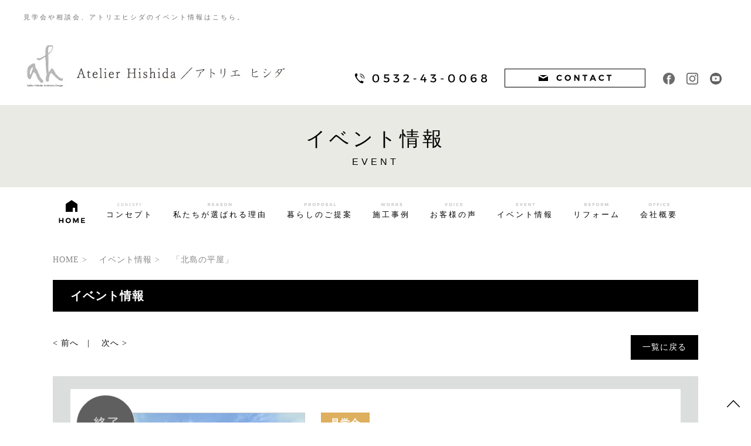

--- FILE ---
content_type: text/html; charset=UTF-8
request_url: https://www.atelier-hishida.com/event/slug-ff49d322e242ca32b62494a58c56e486
body_size: 9867
content:

<!DOCTYPE HTML>
<html lang="ja">
  <head>
    <!-- Google Tag Manager -->
    <script>(function(w,d,s,l,i){w[l]=w[l]||[];w[l].push({'gtm.start':
    new Date().getTime(),event:'gtm.js'});var f=d.getElementsByTagName(s)[0],
    j=d.createElement(s),dl=l!='dataLayer'?'&l='+l:'';j.async=true;j.src=
    'https://www.googletagmanager.com/gtm.js?id='+i+dl;f.parentNode.insertBefore(j,f);
    })(window,document,'script','dataLayer','GTM-N5NCVCB');</script>
    <!-- End Google Tag Manager -->
    <meta http-equiv="content-type" content="text/html; charset=utf-8">
    
    <meta name="format-detection" content="telephone=no">
    <title>「北島の平屋」｜豊橋市内(予約時に詳細をご案内）｜アトリエヒシダの見学会・相談会など イベント情報</title>
    <link rel="icon" href="/theme/ababai/favicon.ico?638512a4a2/" type="image/x-icon">
    <meta name="keywords" content="豊橋市,豊川市,アトリエヒシダ,見学会,相談会">
    <meta name="description" content="豊橋市の工務店、アトリエヒシダのイベントや見学会情報はこちらをご覧ください。実際の住み心地や空間づくりをぜひご体感ください。">

    <meta property="og:title" content="「北島の平屋」｜豊橋市内(予約時に詳細をご案内）｜アトリエヒシダの見学会・相談会など イベント情報" />
<meta property="og:url" content="https://www.atelier-hishida.com/event/slug-ff49d322e242ca32b62494a58c56e486" />
<meta property="og:image" content="https://www.atelier-hishida.com/theme/ababai/ogp.jpg" />
<meta property="og:site_name" content="アトリエヒシダ" />
<meta property="og:description" content="豊橋市の工務店、アトリエヒシダのイベントや見学会情報はこちらをご覧ください。実際の住み心地や空間づくりをぜひご体感ください。" />
    <meta name="viewport" content="width=1280, user-scalable=yes">
<link rel="shortcut icon" href="/theme/ababai/favicon.ico">
<meta name="format-detection" content="telephone=no">
<meta name="SKYPE_TOOLBAR" content="SKYPE_TOOLBAR_PARSER_COMPATIBLE">
<script>
var ua = navigator.userAgent;
var title = document.getElementsByTagName('title');
if (((ua.indexOf('iPhone') > 0) || ua.indexOf('iPod') > 0 || (ua.indexOf('Android') > 0 && ua.indexOf('Mobile') > 0))) {
title[0].insertAdjacentHTML('afterend','<meta name="viewport" content="width=device-width, initial-scale=1.0, maximum-scale=2.0, user-scalable=yes">');
} else {
title[0].insertAdjacentHTML('afterend','<meta name="viewport" content="width=1280, user-scalable=yes">');
}
</script>
				<!--base.css-->
<link href="/theme/ababai/css/reset.css" rel="stylesheet">
<link href="/theme/ababai/css/common.css" rel="stylesheet" media="screen, projection, print">
<link href="/theme/ababai/css/jquery.bxslider.css" rel="stylesheet">
<link href="/theme/ababai/css/ipad.css" rel="stylesheet" media="only screen and (max-device-width: 1024px)" type="text/css">
        <meta property="og:type" content="article">
<link href="/theme/ababai/css/page-event.css" rel="stylesheet">
<link href="/theme/ababai/css/page/form.css" rel="stylesheet">
<link href="/theme/ababai/css/magnific-popup.css" rel="stylesheet">

  	<meta name="generator" content="Bolt">
  </head>

  <body id="event-a" class="input">
    <!-- Google Tag Manager (noscript) -->
    <noscript><iframe src="https://www.googletagmanager.com/ns.html?id=GTM-N5NCVCB"
    height="0" width="0" style="display:none;visibility:hidden"></iframe></noscript>
    <!-- End Google Tag Manager (noscript) -->


    <div id="fb-root"></div>
<script>(function(d, s, id) {
  var js, fjs = d.getElementsByTagName(s)[0];
  if (d.getElementById(id)) return;
  js = d.createElement(s); js.id = id;
  js.src = "//connect.facebook.net/ja_JP/sdk.js#xfbml=1&version=v2.10";
  fjs.parentNode.insertBefore(js, fjs);
}(document, 'script', 'facebook-jssdk'));</script>
    <header>
  <!--　PC ヘッダー	-->
  <div class="header-Box pc">
    <div class="ten-ce">
      <div class="h-ttl-Box">
        <h1 class="h-ttl">見学会や相談会、アトリエヒシダのイベント情報はこちら。</h1>
        <div class="h-logo"><a href="/"><img loading="lazy" src="/theme/ababai/images/common/open-logo.jpg" alt="" /></a></div>
      </div>
      <div class="h-link-Box">
        <p><a href="https://www.atelier-hishida.com/form"><img loading="lazy" src="/theme/ababai/images/common/head-contact.jpg" alt="Contact"/></a></p>
        <p class="tel"><img loading="lazy" src="/theme/ababai/images/common/head-tel.jpg" alt="Tel:0532-43-0068"/></p>
        <ul>
        <li class="h-facebook">
          <a href="https://www.facebook.com/Atelier-Hishida-338505523560618/" target="_blank">
            <img loading="lazy" src="/theme/ababai/images/common/foot-facebook.png" alt="facebook" class="pc">
            <img loading="lazy" src="/theme/ababai/sp-images/common/facebook.jpg" alt="facebook" class="sp">
          </a>
        </li>
        <li class="h-insta">
          <a href="https://www.instagram.com/atelier_hishida/" target="_blank">
            <img loading="lazy" src="/theme/ababai/images/common/foot-insta.png" alt="insta" class="pc">
            <img loading="lazy" src="/theme/ababai/sp-images/common/insta.jpg" alt="insta" class="sp">
          </a>
        </li>
        <li class="h-youtube">
          <a href="https://www.youtube.com/@%E3%82%A2%E3%83%88%E3%83%AA%E3%82%A8%E3%83%92%E3%82%B7%E3%83%80" target="_blank">
            <img loading="lazy" src="/theme/ababai/images/common/foot-youtube.png" alt="youtube" class="pc">
            <img loading="lazy" src="/theme/ababai/sp-images/common/youtube.jpg" alt="youtube" class="sp">
          </a>
        </li>
        </ul>

      </div>
    </div>
  </div>

  <!--　SP ヘッダー	-->
  <div class="sp-header-Box sp">
    <div class="sp-ten-ce">
      <p class="h-logo"><a href="/"><img loading="lazy" src="/theme/ababai/sp-images/common/h-logo.png" alt=""/></a></p>
      <div class="sp-link-Box sp-ten">
        <ul class="sp-link-list sp-ten-r">
          <li class="h-menu"><img loading="lazy" src="/theme/ababai/sp-images/common/h-menu.png" alt="メニューを開く" /></li>
        </ul>
      </div>
    </div>
  </div>

  <nav id="sp-global-nav">
    <div class="open-header-Box">
      <div class="ten-ce">
        <p class="open-logo"><a href="/"><img loading="lazy" src="/theme/ababai/sp-images/common/h-logo.png" alt=""/></a></p>
        <p class="open-close-01 closebtn"><img loading="lazy" src="/theme/ababai/sp-images/common/open-close.png" alt="メニューを閉じるボタン" /></p>
      </div>
    </div>
    <div class="open-color-Box">
      <ul class="list">
<li><a href="https://www.atelier-hishida.com/concept">コンセプト</a></li>
<li><a href="https://www.atelier-hishida.com/reason">私たちが選ばれる理由</a></li>
<li><a href="https://www.atelier-hishida.com/hiraya">平屋の家</a></li>
<li><a href="https://www.atelier-hishida.com/nisetai">二世帯の家</a></li>
<li><a href="https://www.atelier-hishida.com/shitate">仕立ての家</a></li>
<li><a href="https://www.atelier-hishida.com/case_newly">施工事例-新築</a></li>
<li><a href="https://www.atelier-hishida.com/case_reform">施工事例-リフォーム</a></li>
<li><a href="https://www.atelier-hishida.com/construction">SE構法</a></li>
<li><a href="https://www.atelier-hishida.com/security">安心の保証とアフターフォロー</a></li>
<li><a href="https://www.atelier-hishida.com/reform">リフォーム・リノベーション</a></li>
<li><a href="https://www.atelier-hishida.com/voice">お客様の声</a></li>
<li><a href="https://www.atelier-hishida.com/event">イベント情報</a></li>
<li><a href="https://www.atelier-hishida.com/blog">スタッフブログ</a></li>
<li><a href="https://www.atelier-hishida.com/company">会社概要＆スタッフ紹介</a></li>
<li><a href="https://www.atelier-hishida.com/topics">新着情報</a></li>
<li><a href="https://www.atelier-hishida.com/request">家づくり相談会</a></li>
<li><a href="https://www.atelier-hishida.com/form">お問い合わせ・資料請求</a></li>
      </ul>
      <p class="closebtn open-close-02"><img loading="lazy" src="/theme/ababai/sp-images/common/close.jpg" alt="close" /></p>
    </div>
    <div class="open-deco"></div>
  </nav>
</header>

<!--　fix関連 PCのみ　-->
<aside>
<div class="side-fix">
<ul class="fix-list">
	<li class="list-01"><a href="https://www.atelier-hishida.com/event"><img loading="lazy" src="/theme/ababai/images/common/fix-side-01.jpg" alt="イベント情報 リンクバナー"/></a></li>
	<li class="list-02"><a href="https://www.atelier-hishida.com/request"><img loading="lazy" src="/theme/ababai/images/common/fix-side-02.jpg" alt="家づくり相談会 リンクバナー"/></a></li>
</ul>
<p class="fix-pagetop"><a href="#"><img loading="lazy" src="/theme/ababai/images/common/page-top.png" alt="このページの先頭にもどる"/></a></p>
</div>
</aside>


      
<div class="main-title">
<h2 class="cc-ttl-01 f-gothic">
<span class="jp">イベント情報</span><br>
<span class="en">EVENT</span>
</h2>
</div>

<!--　グローバルナビ PCのみ　-->
<div class="g-nav-01">
<div class="g-nav-01-Box">
<nav>
<ul class="clearfix">
<li class="home"><a href="https://www.atelier-hishida.com/"><span class="jp"><img loading="lazy" src="/theme/ababai/images/common/gl-navi01.png" alt="HOME" /></span></a></li>
<li class="list-01"><a href="https://www.atelier-hishida.com/concept"><img loading="lazy" src="/theme/ababai/images/common/gl-navi02.png" alt=""><span class="jp">コンセプト</span></a></li>
<li class="list-01"><a href="https://www.atelier-hishida.com/reason"><img loading="lazy" src="/theme/ababai/images/common/gl-navi03.png" alt=""><span class="jp">私たちが選ばれる理由</span></a></li>
<li class="list-01"><a name=""><img loading="lazy" src="/theme/ababai/images/common/gl-navi04.png" alt=""><span class="jp">暮らしのご提案</span></a>
<ul>
<li><a href="https://www.atelier-hishida.com/hiraya">平屋の家</a></li>
<li><a href="https://www.atelier-hishida.com/nisetai">二世帯の家</a></li>
<li><a href="https://www.atelier-hishida.com/shitate">仕立ての家</a></li>
</ul>
</li>
<li class="list-01"><a name=""><img loading="lazy" src="/theme/ababai/images/common/gl-navi05.png" alt=""><span class="jp">施工事例</span></a>
<ul>
<li><a href="https://www.atelier-hishida.com/case_newly">新築</a></li>
<li><a href="https://www.atelier-hishida.com/case_reform">リフォーム</a></li>
</ul>
</li>
<li class="list-01"><a href="https://www.atelier-hishida.com/voice"><img loading="lazy" src="/theme/ababai/images/common/gl-navi06.png" alt=""><span class="jp">お客様の声</span></a></li>
<li class="list-01"><a href="https://www.atelier-hishida.com/event"><img loading="lazy" src="/theme/ababai/images/common/gl-navi07.png" alt=""><span class="jp">イベント情報</span></a></li>
<li class="list-01"><a href="https://www.atelier-hishida.com/reform"><img loading="lazy" src="/theme/ababai/images/common/gl-navi08.png" alt=""><span class="jp">リフォーム</span></a></li>
<li class="list-01"><a href="https://www.atelier-hishida.com/company"><img loading="lazy" src="/theme/ababai/images/common/gl-navi09.png" alt=""><span class="jp">会社概要</span></a></li>
</ul>
</nav>
</div>
</div>


　　 　 　　 　　　 　　 　 　　　

<main>

  <nav class="seo_bread_list clearfix">
    <ul class="clearfix" itemscope itemtype="http:/schema.org/BreadcrumbList/">
      <li itemprop="itemListElement" itemscope itemtype="http:/schema.org/ListItem/"> <a itemprop="item" href="/"><span itemprop="name">HOME</span></a>
        <meta itemprop="position" content="1" /> </li>
      <li itemprop="itemListElement" itemscope itemtype="http:/schema.org/ListItem/"> <a itemprop="item" href="https://www.atelier-hishida.com/event"><span itemprop="name">イベント情報</span></a>
        <meta itemprop="position" content="2" /> </li>
      <li itemprop="itemListElement" itemscope itemtype="http:/schema.org/ListItem/">
        <link itemprop="item" href=""><span itemprop="name">「北島の平屋」</span>
        <meta itemprop="position" content="3" /> </li>
    </ul>
  </nav>

  <h3 class="cc-ttl-02">イベント情報</h3>

<nav class="contents-pager pager-mb-01"><ul class="ten-txt-ce">
  <li class="fast"><a href="/event/slug-ea6ea78381d3b153ca4a4745619bf2d7">< 前へ</a></li>
	
  <li class="last"><a href="/event/slug-3fca1e404e50bf99c0ec4ddf9d887915">次へ ></a></li>
</ul>
<div class="list-Back noop"><a href="./">一覧に戻る</a></div>
</nav>
  <section id="event-dl">
    <div class="Box">

      <div class="color-Box rel-Box clearfix">
        <p class="status-icon">
														                                                                    <img loading="lazy" src="/theme/ababai/images/event/icon03.png" alt="終了しました">
          								</p>

        <div class="eventbox clearfix">
          <div class="pic-Box">
            <div class="system-pic-Box">
              <div class="system-pic">
														                                                    <img loading="lazy" src="/files/2023%E5%B9%B4%E3%83%BB%E3%83%96%E3%83%AD%E3%82%B0%E3%83%BB%E3%82%A4%E3%83%99%E3%83%B3%E3%83%88/%E4%B8%AD%E6%A0%B9%E6%A7%98%E9%82%B8/1688807797_-.jpg" class="eyecatchImg" alt="「北島の平屋」">
										</div>
            </div>
          </div>
          <div class="txt-Box">

										<h6 class="system-category icon01">見学会</h6>

<h5 class="ttl-02">「北島の平屋」</h5>

<table>
<tr>
<th>開催期間</th>
<td>
<p class="system-date">
<span class="date">
<span>2023/07/29</span>
～
<span>2023/08/06</span>
</span>
</p>
</td>
</tr>
<tr>
<th>開催時間</th>
<td>
10時～17時
</td>
</tr>
<tr>
<th>開催場所</th>
<td>
豊橋市内(予約時に詳細をご案内）
</td>
</tr>
</table>


          </div>
        </div>
        <div class="wysiwyg"><p><img alt="" src="/files/2023%E5%B9%B4%E3%83%BB%E3%83%96%E3%83%AD%E3%82%B0%E3%83%BB%E3%82%A4%E3%83%99%E3%83%B3%E3%83%88/%E4%B8%AD%E6%A0%B9%E6%A7%98%E9%82%B8/1688807797_-.jpg"></p>

<p></p>

<p><img alt="" src="/files/2023%E5%B9%B4%E3%83%BB%E3%83%96%E3%83%AD%E3%82%B0%E3%83%BB%E3%82%A4%E3%83%99%E3%83%B3%E3%83%88/%E4%B8%AD%E6%A0%B9%E6%A7%98%E9%82%B8/1691031124_-.jpg" style="width: 1000px; height: 750px;"></p>

<p></p>

<p></p>

<p><strong>「北島の平屋」・・・・小さな家で豊かに暮らす。</strong></p>

<p>住まい手のご厚意により完成見学会（ご予約制）を開催させて頂きます。</p>

<p></p>

<p></p>

<p>●　設計・施工：アトリエ  ヒシダ</p>

<p>●　構造規模：木造在来軸組工法平屋建て</p>

<p></p>

<p></p>

<p>●　日時：７月２９日（土）、３０日（日）、８月５日（土）、６日（日）　　<u>事前完全予約制</u></p>

<p>●　時間：１０：００～１７：００    ※各時間１組限定 </p>

<p>●　会場：豊橋市内（詳しくは予約時にご案内）</p>

<p></p>

<p></p>

<p>●　ご希望が他のご来場者と重なることがあるため、候補時間をいくつか頂けますと幸いです。</p>

<p>●　小さなお子様は抱いてのご見学、又は、ご夫婦交代での見学をお願いしております。</p>

<p></p>

<p></p>

<p></p>

<p></p>

<p></p>

<p><strong>北島の平屋の性能（地域区分7）</strong></p>

<p>●　断熱性能（ＵＡ値）：断熱等級6（0.44W／㎡・K）　HEAT20  G２ｸﾞﾚｰﾄﾞ　</p>

<p>●　日射熱取得（ηA値）：冷房期　1.4　　暖房期　1.5</p>

<p>●　気密性能（Ｃ値）：0.30（c㎡/㎡）</p>

<p>●　耐震性能：耐震等級3（許容応力度計算）</p>

<p>●　換気設備：第3種換気　　</p>

<p>●　一次エネルギー消費量・BEI：0.58</p>

<p>●　開口部仕様：木製玄関断熱扉、ヘーベシーベ木製建具、アルミ樹脂複合サッシ（Low-E複層ガラス・アルゴンガス入／樹脂スペーサー）　</p>

<p></p>

<p></p>

<p></p>

<p><strong>北島の平屋の見どころ</strong></p>

<p>●　平面はコンパクトにまとめ、廻れる動線の22坪平屋住宅</p>

<p>●　日本の気候風土にあった軒下空間のある切妻屋根</p>

<p>●　玄関ポーチ床の石張り</p>

<p>●　地域に溶け込み丁寧に張られた焼杉の外壁</p>

<p>●　木工家が製作した造作キッチンとステンレス張りの壁（食洗機は海外製のミーレ社）</p>

<p>●　居室のラワン合板張り天井</p>

<p>●　家事動線　　洗面脱衣室　→　室内物干し室　→　外部ウッドデッキ</p>

<p>●　住まい手さんがセレクトされた照明器具</p>

<p>●　各職人さんの手仕事</p>

<p></p>

<p></p>
</div>


<section id="ev-fm-back">


<div class="ac">
<h6 class="ttl-03"><img loading="lazy" src="/theme/ababai/images/event/fotm-title.jpg" alt="イベント参加・お問い合わせはこちら"></h6>
</div>
<ul class="form-list">
<li>・お問い合わせフォームに必要事項のご入力をして送信ボタンをクリックしてください。</li>
<li>・メールアドレスは正しくご入力ください。弊社より返信メールが届かない可能性があります。</li>
<li>・文字化けの原因となりますので、全角カナでご入力頂きますようお願いします。</li>
<li>・<span class="attention-color">【必須】</span>の項目は必ず入力してください。</li>
</ul>

<p class="from-kakunin" data-pfwform-show-if-confirm>ご入力内容をご確認ください。</p>
<div class="error" data-pfwform-show-if-error><p>入力不備の項目がございます。<br>お手数ですが、もう一度入力内容をご確認ください。</p></div>

								<div class="form-Box">

								<form class="pfwform h-adr" action="#" data-pfwform-action="/theme/ababai/event/pfwform.php?9fa1836774" data-pfwform-token-generator="/theme/ababai/event/pfwform-token.php?34048d4b55" method="post" data-pfwform-confirm>
<input type="hidden" value="「北島の平屋」"　placeholder="イベント名" name="イベント名">
      <table width="100%">
        <tbody>

          <tr data-pfwform-class-if-success="has-success" data-pfwform-class-if-error="form_error" data-pfwform-target="お名前">
            <th class="required">お名前</th>
            <td data-pfwform-hide-if-confirm>
              <input type="text" size="5" placeholder="姓" value="" name="姓" data-pfwform-required>
              <input type="text" size="5" placeholder="名" value="" name="名" data-pfwform-required>
              <div class="form_error_wrap" data-pfwform-show-if-error="姓">お名前(姓)を正しく入力して下さい。</div>
              <div class="form_error_wrap" data-pfwform-show-if-error="名">お名前(名)を正しく入力して下さい。</div>
            </td>
            <td class="sp-none" data-pfwform-show-if-confirm>
              <p><span data-pfwform-confirm-value="姓"></span><span data-pfwform-confirm-value="名"></span></p>
            </td>
          </tr>

          <tr data-pfwform-class-if-success="has-success" data-pfwform-class-if-error="form_error" data-pfwform-target="メールアドレス">
            <th class="required">メールアドレス</th>
            <td data-pfwform-hide-if-confirm>
              <input class="from-w-02" type="text" size="40" name="メールアドレス" value="" placeholder="yourmail@sample.co.jp" data-pfwform-type="email" data-pfwform-required>
              <div class="form_error_wrap" data-pfwform-show-if-error="メールアドレス">メールアドレスを正しく入力して下さい。</div>
            </td>
            <td class="sp-none" data-pfwform-show-if-confirm>
              <p data-pfwform-confirm-value="メールアドレス"></p>
            </td>
          </tr>

          <tr>
            <th class="required">電話番号</th>
            <td data-pfwform-hide-if-confirm>
              <input class="tel-w" type="tel" size="3" maxlength="5" placeholder="000" name="電話番号_1" data-pfwform-type="regex" data-pfwform-regex="^\d{1,5}$" data-pfwform-required>
              <input class="tel-w" type="tel" size="3" maxlength="5" placeholder="000" name="電話番号_2" data-pfwform-type="regex" data-pfwform-regex="^\d{1,5}$" data-pfwform-required>
              <input class="tel-w" type="tel" size="3" maxlength="5" placeholder="0000" name="電話番号_3" data-pfwform-type="regex" data-pfwform-regex="^\d{1,5}$" data-pfwform-required>
              <div class="form_error_wrap valid_tel" data-pfwform-show-if-error="電話番号_1">電話番号を正しく入力してください。</div>
              <div class="form_error_wrap valid_tel" data-pfwform-show-if-error="電話番号_2">電話番号を正しく入力してください。</div>
              <div class="form_error_wrap valid_tel" data-pfwform-show-if-error="電話番号_3">電話番号を正しく入力してください。</div>
            </td>
            <td class="sp-none" data-pfwform-show-if-confirm>
              <p>
                <span data-pfwform-confirm-value="電話番号_1"></span>
                <span data-pfwform-confirm-value="電話番号_2"></span>
                <span data-pfwform-confirm-value="電話番号_3"></span>
              </p>
            </td>
          </tr>

									<tr data-pfwform-class-if-success="has-success" data-pfwform-class-if-error="form_error" data-pfwform-target="イベントのご参加">
            <th class="required">イベントのご参加</th>
            <td data-pfwform-hide-if-confirm data-pfwform-required>
<ul class="mb-list">
	<li><label><input data-pfwform-required class="form-check-input" type="radio" name="イベントのご参加" value="イベント参加希望">イベント参加希望</label></li>
	<li><label><input data-pfwform-required class="form-check-input" type="radio" name="イベントのご参加" value="お問い合わせ希望">お問い合わせ希望</label></li>
</ul>
<div class="form_error_wrap" data-pfwform-show-if-error="イベントのご参加">イベントのご参加を選択してください。</div>
            </td>
            <td class="sp-none" data-pfwform-show-if-confirm>
              <p data-pfwform-confirm-value="イベントのご参加"></p>
            </td>
          </tr>

          <tr data-pfwform-target="郵便番号">
            <th>郵便番号</th>
            <td data-pfwform-hide-if-confirm>
              <span class="p-country-name" style="display:none;">Japan</span>
              <input class="p-postal-code" type="tel" size="3" minlength="2" maxlength="3" placeholder="000" name="郵便番号_1" value="" data-pfwform-type="regex" data-pfwform-regex="^\d{3}$">
              <input class="p-postal-code" type="tel" size="4" minlength="3" maxlength="4" placeholder="0000" name="郵便番号_2" value="" data-pfwform-type="regex" data-pfwform-regex="^\d{4}$">
              <div class="form_error_wrap" data-pfwform-show-if-error="郵便番号_1">郵便番号(上3桁)を正しく入力してください。</div>
              <div class="form_error_wrap" data-pfwform-show-if-error="郵便番号_2">郵便番号(下4桁)を正しく入力してください。</div>
            </td>
            <td class="sp-none" data-pfwform-show-if-confirm>
              <p>
                <span data-pfwform-confirm-value="郵便番号_1"></span><span>-</span>
                <span data-pfwform-confirm-value="郵便番号_2"></span>
              </p>
            </td>
          </tr>

          <tr data-pfwform-class-if-success="has-success" data-pfwform-target="ご住所">
            <th>ご住所</th>
            <td data-pfwform-hide-if-confirm>
              <input class="from-w-02 p-region p-locality p-street-address p-extended-address" type="text" size="40" name="ご住所" value="" placehold="ご住所をここに記入してください。">
            </td>
            <td class="sp-none" data-pfwform-show-if-confirm >
              <p data-pfwform-confirm-value="ご住所"></p>
            </td>
          </tr>

          <tr>
            <th>イベント参加日</th>
            <td data-pfwform-hide-if-confirm>

<select name="イベント参加日">
<option value="07/29">07/29</option>
<option value="07/30">07/30</option>
<option value="08/05">08/05</option>
<option value="08/06">08/06</option>
</select>
            </td>
            <td class="sp-none" data-pfwform-show-if-confirm >
              <p data-pfwform-confirm-value="イベント参加日"></p>
            </td>
          </tr>

          <tr>
            <th>イベント参加時間</th>
            <td data-pfwform-hide-if-confirm>

<select name="イベント参加時間">
<option value="10:00">10:00</option>
<option value="11:00">11:00</option>
<option value="13:00">13:00</option>
<option value="14:00">14:00</option>
<option value="15:00">15:00</option>
<option value="16:00">16:00</option>
</select>
            </td>
            <td class="sp-none" data-pfwform-show-if-confirm >
              <p data-pfwform-confirm-value="イベント参加時間"></p>
            </td>
          </tr>

          <tr data-pfwform-target="お問合わせ・伝言等">
            <th>お問合わせ・伝言等</th>
            <td data-pfwform-hide-if-confirm>
              <textarea name="お問合わせ・伝言等" size="40"></textarea>
            </td>
            <td class="sp-none" data-pfwform-show-if-confirm>
              <p data-pfwform-confirm-value="お問合わせ・伝言等"></p>
            </td>
          </tr>

        </tbody>
      </table>

<div class="btnArea">
        <input type="hidden" name="cms_relation_code" value="NULL">
           <input type="hidden" name="username" value="atelierhishida">
				<div class="from-btn-01"><p><button class="button" type="submit" data-pfwform-hide-if-confirm><img loading="lazy" src="/theme/ababai/images/event/btn01.jpg" alt="確認画面へ"/></button></p></div>
				<div class="from-btn-02 ten-ce sp-ten-t">
				<p><button class="button back" type="button" data-pfwform-show-if-confirm data-pfwform-back-button><img loading="lazy" src="/theme/ababai/images/event/btn02.jpg" alt="入力画面に戻る"/></button> <button type="submit" name="button" data-pfwform-show-if-confirm><img loading="lazy" src="/theme/ababai/images/event/btn03.jpg" alt="上記内容にて送信"/></button></p>
				</div>

      </div>
    </form>



</section>


  </div>

      </div>
    </div>
  </section>
  <!-- event-dl END -->
<nav class="contents-pager pager-mb-01"><ul class="ten-txt-ce">
  <li class="fast"><a href="/event/slug-ea6ea78381d3b153ca4a4745619bf2d7">< 前へ</a></li>
	
  <li class="last"><a href="/event/slug-3fca1e404e50bf99c0ec4ddf9d887915">次へ ></a></li>
</ul>
<div class="list-Back noop"><a href="./">一覧に戻る</a></div>
</nav>
		<div id="end-bnr">
<div class="inner">

<h3><img loading="lazy" src="/theme/ababai/images/common/end-banner-title.png" alt=""></h3>
<p class="text-box f-gothic lh15">注文住宅のこと、資金の考え方、土地のご相談など<br><span>「お家の相談をしたいのですが…」</span>と<br class="sp">お気軽にお問い合わせください！</p>
<p class="img01"><img loading="lazy" src="/theme/ababai/images/common/logo.png" alt="アトリエヒシダ"></p>
<p class="img02"><img loading="lazy" src="/theme/ababai/images/common/end-banner.png" alt="電話でのお問い合わせ" class="sp-tel-link"></p>
<p class="img03 pc"><a href="https://www.atelier-hishida.com/event"><img loading="lazy" src="/theme/ababai/images/common/end-banner-btn01.png" alt="イベント＆見学会"></a></p>
<p class="img03 sp"><a href="https://www.atelier-hishida.com/event"><img loading="lazy" src="/theme/ababai/sp-images/common/end-banner-btn01_sp.png" alt="イベント＆見学会"></a></p>
<p class="img04 pc"><a href="https://www.atelier-hishida.com/request"><img loading="lazy" src="/theme/ababai/images/common/end-banner-btn02.png" alt="家づくり相談会"></a></p>
<p class="img04 sp"><a href="https://www.atelier-hishida.com/request"><img loading="lazy" src="/theme/ababai/sp-images/common/end-banner-btn02_sp.png" alt="家づくり相談会"></a></p>
<p class="img05 pc"><a href="https://www.atelier-hishida.com/form"><img loading="lazy" src="/theme/ababai/images/common/end-banner-btn03.png" alt="お問い合わせ資料請求"></a></p>
<p class="img05 sp"><a href="https://www.atelier-hishida.com/form"><img loading="lazy" src="/theme/ababai/sp-images/common/end-banner-btn03_sp.png" alt="お問い合わせ資料請求"></a></p>
<p class="img06"><img loading="lazy" src="/theme/ababai/images/common/end-bannerch.png" alt="お気軽にどうぞ"></p>
<p class="text-box2">〒441-3147 愛知県豊橋市大岩町字本郷88　<br class="sp"><span class="sp-tel-link">TEL：0532-43-0068</span>　FAX：0532-43-1058　<br class="sp"> ><a href="https://www.atelier-hishida.com/company">会社概要</a>　><a href="https://www.atelier-hishida.com/company/#access">アクセス</a></p>
</div>
</div>
 </main>
<!-- /main -->

      <!-- end of #main -->

      <aside class="sp">
  <p class="sp-page-top"> <a href="#">
<img loading="lazy" src="/theme/ababai/sp-images/common/page-top.jpg" alt="">
</a> </p>
</aside>
<footer>
  <div class="footer-Box">
    <div class="ten-ce sp-ten-t">
      <div class="f-link-Box">
        <p class="f-home-link"><a href="/">■　HOME ｜ 丁寧に想いを込め、素材やデザインにこだわる家づくり。豊橋市のアトリエヒシダ。</a></p>
        <div class="clearfix footbb">
<ul class="f-link-l">
<li><span class="pc2">＞</span><a href="https://www.atelier-hishida.com/concept">コンセプト</a></li>
<li><span class="pc2">＞</span><a href="https://www.atelier-hishida.com/reason">私たちが選ばれる理由</a></li>
<li><span class="pc2">＞</span><a href="https://www.atelier-hishida.com/hiraya">平屋の家</a></li>
<li><span class="pc2">＞</span><a href="https://www.atelier-hishida.com/nisetai">二世帯の家</a></li>
<li><span class="pc2">＞</span><a href="https://www.atelier-hishida.com/shitate">仕立ての家</a></li>
</ul>
<ul class="f-link-r">
<li><span class="pc2">＞</span><a href="https://www.atelier-hishida.com/case_newly">施工事例-新築</a></li>
<li><span class="pc2">＞</span><a href="https://www.atelier-hishida.com/case_reform">施工事例-リフォーム</a></li>
<li><span class="pc2">＞</span><a href="https://www.atelier-hishida.com/construction">SE構法</a></li>
<li><span class="pc2">＞</span><a href="https://www.atelier-hishida.com/security">安心の保証とアフターフォロー</a></li>
<li><span class="pc2">＞</span><a href="https://www.atelier-hishida.com/reform">リフォーム・リノベーション</a></li>
</ul>
<ul class="f-link-l">
<li><span class="pc2">＞</span><a href="https://www.atelier-hishida.com/voice">お客様の声</a></li>
<li><span class="pc2">＞</span><a href="https://www.atelier-hishida.com/event">イベント情報</a></li>
<li><span class="pc2">＞</span><a href="https://www.atelier-hishida.com/blog">スタッフブログ</a></li>
<li><span class="pc2">＞</span><a href="https://www.atelier-hishida.com/company">会社概要＆スタッフ紹介</a></li>
</ul>
<ul class="f-link-r">
<li><span class="pc2">＞</span><a href="https://www.atelier-hishida.com/topics">新着情報</a></li>
<li><span class="pc2">＞</span><a href="https://www.atelier-hishida.com/request">家づくり相談会</a></li>
<li><span class="pc2">＞</span><a href="https://www.atelier-hishida.com/form">お問い合わせ・資料請求</a></li>
</ul>
<div class="clearfix footer-list">
  <p class="foot-facebook"><a href="https://www.facebook.com/Atelier-Hishida-338505523560618/" target="_blank"><img loading="lazy" src="/theme/ababai/images/common/foot-facebook.png" alt="facebook" class="pc"><img loading="lazy" src="/theme/ababai/sp-images/common/facebook.jpg" alt="facebook" class="sp"></a></p>
  <p class="foot-insta"><a href="https://www.instagram.com/atelier_hishida/" target="_blank"><img loading="lazy" src="/theme/ababai/images/common/foot-insta.png" alt="insta" class="pc"><img loading="lazy" src="/theme/ababai/sp-images/common/insta.jpg" alt="insta" class="sp"></a></p>
  <p class="foot-youtube"><a href="https://www.youtube.com/@%E3%82%A2%E3%83%88%E3%83%AA%E3%82%A8%E3%83%92%E3%82%B7%E3%83%80" target="_blank"><img loading="lazy" src="/theme/ababai/images/common/foot-youtube.png" alt="youtube" class="pc"><img loading="lazy" src="/theme/ababai/sp-images/common/youtube.jpg" alt="youtube" class="sp"></a></p>
</div>
</div>
        <!--　PC のみ　下にも記載有り　--><small class="copyright"> Copyright© 2018 アトリエヒシダ. <br class="sp">All Rights Reserved. Created by Co., Ltd <a href="http://ababai.co.jp/" target="_blank">アババイ</a>. </small> </div>
    </div>
  </div>
</footer>
<!--　fix関連 SPのみ　-->
<aside>
  <div class="sp">
    <ul class="sp-fix-list sp-ten">
      <li><img loading="lazy" src="/theme/ababai/sp-images/common/fix-tel.jpg" alt="Tel:0532-43-0068" class="sp-tel-link" /></li>
      <li><a href="https://www.atelier-hishida.com/event"><img loading="lazy" src="/theme/ababai/sp-images/common/fix-mail-01.jpg" alt="資料請求 リンクボタン"/></a></li>
      <li><a href="https://www.atelier-hishida.com/request"><img loading="lazy" src="/theme/ababai/sp-images/common/fix-mail-02.jpg" alt="家づくり相談予約 リンクボタン"/></a></li>
    </ul>
  </div>
</aside>
				<script src="/theme/ababai/js/jquery1.10.2.min.js"></script>
<script src="/theme/ababai/js/analytics.js"></script>
<script type="text/javascript" src="/theme/ababai/js/imgLiquid-min.js"></script>
<script type="text/javascript" src="/theme/ababai/js/jquery.matchHeight.js"></script>
<script type="text/javascript" src="/theme/ababai/js/jquery.bxslider.js"></script>
<script type="text/javascript" src="/theme/ababai/js/functions.js"></script>
<!--[if lt IE 9]>
<script src="/theme/ababai/js/html5shiv.js"></script>
<![endif]-->


    <script type="text/javascript" src="/theme/ababai/js/pfwform.js?cd12bab03a"></script>
<script type="text/javascript" src="/theme/ababai/js/jquery.magnific-popup.min.js"></script>
<script>
jQuery(function($){
  if(navigator.userAgent.match(/(iPhone|iPad|iPod|Android)/)){
    $('.bxslider a').click(function(){
      return false;
    });
    $('.bxslider').bxSlider({
      mode: 'fade',
      pager: false
    });
  } else {  //ここに書いた処理はPCのみ
    $('.popupgallery').magnificPopup({
      delegate: 'a',
      type: 'image',
      gallery: { //ギャラリー表示
        enabled: true
      },
      image: {
        titleSrc: function (item) {
          return item.el.find('img').attr('alt');
        }
      }
    });
  }
});
</script>
  </body>
</html>


--- FILE ---
content_type: text/css
request_url: https://www.atelier-hishida.com/theme/ababai/css/common.css
body_size: 9000
content:
@charset "UTF-8";
/* 新 fit
-------------------------------------*/
.fit img{object-fit:cover;font-family:'object-fit:cover;'}
.fit img:hover{-ms-filter:"alpha( opacity=80 )";filter:alpha( opacity=80 );opacity:0.8;}
@media screen and (min-width:768px),print{
.cc-w-Box{width:1100px;margin:0px auto 80px;}
.wysiwyg p{min-height:15px;min-width:10px;}
/* ラック
-------------------------------------*/
.error .borderwrap{font-size:15px;color:#f10000;line-height:1.8;margin-bottom:16px;}
.form_error_wrap{margin-top:.5em;font-size:14px;color:#f10000;line-height:1.6;}
.form-Box input[type="text"],input[type="email"],input[type="tel"]{padding:1%;-webkit-box-sizing:border-box;-moz-box-sizing:border-box;-o-box-sizing:border-box;-ms-box-sizing:border-box;box-sizing:border-box;}
.from-w-02{width:100%;-webkit-box-sizing:border-box;-moz-box-sizing:border-box;-o-box-sizing:border-box;-ms-box-sizing:border-box;box-sizing:border-box;}
.from-list li{margin-bottom:.3em;}
.from-kakunin{font-size:20px;margin-bottom:24px;font-weight:bold;}
.form-Box textarea{width:100%;-webkit-box-sizing:border-box;-moz-box-sizing:border-box;-o-box-sizing:border-box;-ms-box-sizing:border-box;box-sizing:border-box;min-height:120px;padding:.5em .6em .4em;line-height:2;}
.form-Box button{padding:0px;border:none;cursor:pointer;cursor:hand;}
.from-err{border:1px solid #000;padding:24px;font-size:15px;line-height:2.5;margin-bottom:24px;}
.btnArea{text-align:center;}
.borderwrap{border:1px solid #000;padding:24px;font-size:15px;line-height:2.5;margin-bottom:24px;}
.borderwrap .con-ttl{font-size:16px;font-weight:bold;font-family:-apple-system, BlinkMacSystemFont, "Helvetica Neue", "游ゴシック","Yu Gothic", YuGothic, "ヒラギノ角ゴ Pro", "Hiragino Kaku Gothic Pro",  Verdana, Meiryo, Osaka, 'ＭＳ Ｐゴシック', 'MS PGothic', sans-serif;letter-spacing:1px;margin-bottom:.5em;padding-bottom:.5em;border-bottom:1px dotted #000;}
form th.required:after{display:inline-block;content:"【必須】";color:#f00;margin-left:10px;}

/* ページ送り */
.page-list, .page-navi{margin:20px 0;text-align:center;}
.page-list li, .page-navi li{display:inline-block;}
.page-list a, .page-navi a{padding:0 8px;display:inline-block;}
.page-navi .fast{margin-right:10px;}
.page-navi .last{margin-left:10px;}
.page-navi .list:before, .page-navi .list:after{content:"|";display:inline-block;margin:0 10px;}
/* header-Box -------------------------------------*/
.header-Box{width: 1200px;margin:0 auto 30px auto;padding-top:20px;position:relative;}
.header-Box .mb-01{margin-bottom:8px;}
.header-Box .h-ttl-Box{width:665px;}
.header-Box .h-ttl-Box .h-ttl{color:#707070;font-size:11px;margin-bottom:20px;line-height:1.8;letter-spacing:3px;}
.header-Box .h-ttl-Box .h-logo{width:215px;line-height:1;}
.header-Box .h-ttl-Box .h-link-list{width:150px;line-height:1;margin-bottom:1px;}
.header-Box .h-ttl-Box .h-link-list li{font-size:12px;}
.header-Box .h-ttl-Box .h-link-list li:nth-child(1){margin-right:.7em;}
.header-Box .h-ttl-Box .h-tel{width:230px;line-height:1;margin-bottom:2px;}
.header-Box .h-link-Box{width:630px;position:absolute;bottom:0px;right: 140px;}
.header-Box .h-link-Box p{float:right;margin-left:30px;}
.header-Box .h-link-Box  .tel{position:relative;top:8px;}
.header-Box .h-link-Box .h-add-Box{width:300px;color:#010000;font-size:12px;}
.header-Box .h-link-Box .sns-list{width:90px;}
.header-Box .h-link-Box .sns-list li{width:40px;}
.header-Box .h-link-Box .sns-list li:nth-child(1){margin-right:10px;}
.header-Box .h-link-Box ul .h-facebook {position: absolute;bottom: 5px;right: -50px;}
.header-Box .h-link-Box ul .h-insta {position: absolute;bottom: 5px;right: -90px;}
.header-Box .h-link-Box ul .h-youtube {position: absolute;bottom: 5px;right: -130px;}

/* g-nav-01 -------------------------------------*/
.g-nav-01{}
.g-nav-01-Box{width:1110px;margin-left:auto;margin-right:auto;}
.g-nav-01-Box li{display:inline-block;position:relative;font-family:-apple-system, BlinkMacSystemFont, "Helvetica Neue", "游ゴシック","Yu Gothic", YuGothic, "ヒラギノ角ゴ Pro", "Hiragino Kaku Gothic Pro",  Verdana, Meiryo, Osaka, 'ＭＳ Ｐゴシック', 'MS PGothic', sans-serif;font-weight:500;}
.g-nav-01-Box li a{text-align:center;display:inline-block;padding:10px 15px 30px 15px;float:left;}
.g-nav-01-Box li a img{margin-bottom:7px;}
.g-nav-01-Box li.home a{padding:0px;}
.g-nav-01-Box .home a{padding-top:0px;padding-bottom:24px;padding-left:24px;padding-right:19px;}
.g-nav-01-Box .icon{display:block;margin-bottom:6px;}
.g-nav-01-Box .jp{display:block;color:#000000;font-size:13px;margin-bottom:8px;letter-spacing:3px;}
.g-nav-01-Box li{ position:relative;}
.g-nav-01-Box li a{ display:block;text-decoration:none;box-sizing:border-box;}
.g-nav-01-Box > li:hover > a{/*layer-1*/color:orange;background:#afc6e2;}
.g-nav-01-Box > li li:hover > a{/*layer-2*/color:olive;background:#afc6e2;}
.g-nav-01-Box li ul{top:60px;left:0px;position:absolute;}
.g-nav-01-Box li ul li{overflow:hidden;height:0;}
.g-nav-01-Box li ul li a{border:1px solid #eee;padding:10px 5px 10px 10px;width:150px;text-align:left;background:#fff;font-size:14px;}
.g-nav-01-Box li:hover > ul > li{overflow:visible;width:150px;height:30px;}
.g-nav-01-Box li:hover > ul > li::after{content:">";position:absolute;top:9px;right:5px;}
.seo_bread_list{width:1100px;margin:0 auto 20px auto;color:#898989;}
.seo_bread_list a{color:#898989;}
.seo_bread_list li{float:left;margin-right:20px;}
.seo_bread_list li::after{content:">";}
.seo_bread_list li:last-child::after{content:"";}
.page-list li{border:1px solid #dcdddd;background:#eeefef;}
.page-list li.active{background:#000;color:#fff;}
.page-list li.active a{color:#fff;}
.contents-pager{ width:1100px;margin:0 auto 20px auto;height:70px;padding-top:20px;}
.contents-pager .list-Back{float:right;background:#000;padding:7px 20px;}
.contents-pager .list-Back a{color:#fff;}
.contents-pager li{float:left;margin-right:20px;}
.contents-pager li::after{content:"　|";}
.contents-pager li:last-child::after{content:"";}
.cc-ttl-02{font-size:20px;font-weight:bold;width:1100px;margin:0 auto 20px auto;background:#000;padding:7px 30px;color:#fff;font-family:-apple-system, BlinkMacSystemFont, "Helvetica Neue", "游ゴシック","Yu Gothic", YuGothic, "ヒラギノ角ゴ Pro", "Hiragino Kaku Gothic Pro",  Verdana, Meiryo, Osaka, 'ＭＳ Ｐゴシック', 'MS PGothic', sans-serif;}
/* footer -------------------------------------*/
.footer-Box{width:1100px;margin-left:auto;margin-right:auto;color:#010000;font-size:14px;}
.footer-Box .mb-01{margin-bottom:48px;}
.footer-Box .mb-02{margin-bottom:8px;}
.footer-Box .mb-03{margin-bottom:12px;}
.footer-Box .f-link-r{float:left;width:240px;}
.footer-Box .f-home-link{margin-bottom:48px;}
.footer-Box li{line-height:1.8;		margin-bottom:8px;		}
.footbb{position:relative;margin-bottom:30px;}
.footbb .foot-insta{position:absolute;bottom:0px;right:40px;}
.footbb .foot-facebook{position:absolute;bottom:0px;right:80px;}
.footbb .foot-youtube{position:absolute;bottom:0px;right:0px;}
.footer-Box .f-link-l{float:left;width:240px;}
.footer-Box .copyright{color:#010000;font-size:11px;}
.footer-Box .f-con-Box{width:400px;background-color:#e0e0da;padding-left:50px;padding-right:50px;padding-top:72px;text-align:center;line-height:1.65;color:#010000;font-size:12px;}
.footer-Box .f-con-Box .f-logo{margin-bottom:24px;}
.btn-deco{position:relative;}
.btn-deco:after{position:absolute;content:url("../images/index/btn-deco-01.png");bottom:-12px;right:-28px;}
/*　横に引っ付くやつ　*/
.side-fix .pc-menu{position:fixed;right:0;top:0;z-index:100;}
.side-fix .fix-list{display:none;position:fixed;right:0;top:180px;z-index:100;}
.side-fix .fix-list li{background-color:rgba(255, 255, 255, 0.9);}
.side-fix .fix-pagetop{position:fixed;right:0;bottom:0;z-index:100;}
.side-fix .fix-pagetop img{transition:0.3s;}
.side-fix .fix-pagetop img:hover{-webkit-transform:translate(0px, 4px);-moz-transform:translate(0px, 4px);-ms-transform:translate(0px, 4px);-o-transform:translate(0px, 4px);transform:translate(0px, 4px);}
main{font-size:14px;line-height:2;letter-spacing:1px;}
/* Ten -------------------------------------*/
.mr{margin-right:auto;}
.ml{margin-left:auto;}
.yazi_r a:before{content:"\FF1E";padding-right:0.3em;}
img{vertical-align:bottom;}
a{text-decoration:none;color:#090909;}
a:hover{text-decoration:underline;}
.nobd a:hover{text-decoration:none !important;}
a img:hover{-ms-filter:"alpha( opacity=80 )";filter:alpha(opacity=80);opacity:0.8;}
.noop a img:hover{-ms-filter:"alpha( opacity=100 )" !important;filter:alpha(opacity=100) !important;opacity:1 !important;}
.sis-pic{text-align:center;}
.sis-pic img{max-width:100% !important;height:auto !important;}
.main-title{text-align:center;width:100%;min-width:1100px;background:#e9eae3;height:140px;}
.main-title .jp{font-size:34px;display:inline-block;padding-top:35px;margin-bottom:15px;margin-top:5px;letter-spacing:5px;}
.main-title .en{letter-spacing:5px;}
#end-bnr{margin-bottom:100px;position:relative;top:50px;height:410px;width:100%;min-width:1100px;background:url("../images/common/end-banner.jpg")repeat;}
#end-bnr .inner{width:1100px;margin:0 auto;position:relative;}
#end-bnr .inner h3{text-align:center;position:relative;top:-20px;}
#end-bnr .inner .text-box{line-height:220%;letter-spacing:5px;margin:20px 0 210px 0;text-align:center;font-weight:bold;font-size:18px;}
#end-bnr .inner .text-box span{background:linear-gradient(transparent 80%, #406f79 80%);}
#end-bnr .inner .img01{position:absolute;top:165px;left:100px;}
#end-bnr .inner .img02{position:absolute;top:190px;left:530px;}
#end-bnr .inner .img03{position:absolute;top:275px;left:0;}
#end-bnr .inner .img04{position:absolute;top:275px;left:380px;}
#end-bnr .inner .img05{position:absolute;top:275px;left:760px;}
#end-bnr .inner .img06{position:absolute;top:115px;left:926px;}
#end-bnr .inner .text-box2{text-align:center;font-size:14px;}
/*pc・タブレットcss*/
/*pc_defaultset*/
.pc{display:block !important;}
/*pcのみ表示ブロック*/
.pc2{display:inline-block !important;}
/*pcのみ表示ブロック*/
.sp, .sp2{display:none !important;}
/*スマホのみ表示ブロック*/
.h_menu{display:none;}
/*スマホ用ニュー*/
#sp-global-nav{display:none;}
/*スマホ用ニュー*/
/* Antialiasing ※任意　*/
html{-webkit-font-smoothing:subpixel-antialiased;-moz-osx-font-smoothing:none;overflow-x:hidden;}
/* WEB FONTs 游ゴシックかすれ予防*/
@font-face{font-family:"Yu Gothic";src:local("Yu Gothic Medium");font-weight:100;}
@font-face{font-family:"Yu Gothic";src:local("Yu Gothic Medium");font-weight:200;}
@font-face{font-family:"Yu Gothic";src:local("Yu Gothic Medium");font-weight:300;}
@font-face{font-family:"Yu Gothic";src:local("Yu Gothic Medium");font-weight:400;}
@font-face{font-family:"Yu Gothic";src:local("Yu Gothic Bold");font-weight:bold;}
@font-face{font-family:"Helvetica Neue";src:local("Helvetica Neue Regular");font-weight:100;}
@font-face{font-family:"Helvetica Neue";src:local("Helvetica Neue Regular");font-weight:200;}
.f-min{font-family:"ヒラギノ明朝 ProN W6", "HiraMinProN-W6", "HG明朝E", "ＭＳ Ｐ明朝", "MS PMincho", "MS 明朝", serif;}
.f-min-02{font-family:"游明朝", YuMincho, "ヒラギノ明朝 ProN W3","Sawarabi Mincho","Hiragino Mincho ProN", "HG明朝E", "ＭＳ Ｐ明朝", "ＭＳ 明朝", serif;}
.f-gothic{font-family:-apple-system, BlinkMacSystemFont, "Helvetica Neue", "游ゴシック","Yu Gothic", YuGothic, "ヒラギノ角ゴ Pro", "Hiragino Kaku Gothic Pro",  Verdana, Meiryo, Osaka, 'ＭＳ Ｐゴシック', 'MS PGothic', sans-serif;font-weight:500;}
body{-webkit-text-size-adjust:100%;}
img{vertical-align:bottom;}
a{text-decoration:none;color:#090909;}
a:hover{text-decoration:underline;}
.nobd a:hover{text-decoration:none !important;}
/*-----float-----*/
.fl-l{float:left;}
.fl-r{float:right;}
.cl-both{clear:both;}
/*-----font-----*/
.fw-b{font-weight:bold;}
.ta-r{text-align:right;}
.ta-c{text-align:center;}
.ta-l{text-align:left;}
/* IE10以上 不要なら削除 */
/* Margin-Top & Padding-Top */
.mt00{margin-top:0px;}
.pt00{padding-top:0px;}
.mt05{margin-top:5px;}
.pt05{padding-top:5px;}
.mt10{margin-top:10px;}
.pt10{padding-top:10px;}
.mt15{margin-top:15px;}
.pt15{padding-top:15px;}
.mt20{margin-top:20px;}
.pt20{padding-top:20px;}
.mt25{margin-top:25px;}
.pt25{padding-top:25px;}
.mt30{margin-top:30px;}
.pt30{padding-top:30px;}
.mt35{margin-top:35px;}
.pt35{padding-top:35px;}
.mt40{margin-top:40px;}
.pt40{padding-top:40px;}
.mt45{margin-top:45px;}
.pt45{padding-top:45px;}
.mt50{margin-top:50px;}
.pt50{padding-top:50px;}
.mt55{margin-top:55px;}
.pt55{padding-top:55px;}
.mt60{margin-top:60px;}
.pt60{padding-top:60px;}
.mt65{margin-top:65px;}
.pt65{padding-top:65px;}
.mt70{margin-top:70px;}
.pt70{padding-top:70px;}
.mt75{margin-top:75px;}
.pt75{padding-top:75px;}
.mt80{margin-top:80px;}
.pt80{padding-top:80px;}
.mt85{margin-top:85px;}
.pt85{padding-top:85px;}
.mt90{margin-top:90px;}
.pt90{padding-top:90px;}
.mt95{margin-top:95px;}
.pt95{padding-top:95px;}
.mt100{margin-top:100px;}
.mt150{margin-top:150px;}
.pt100{padding-top:100px;}
/* Margin-Right & Padding-Right */
.mr00{margin-right:0px;}
.pr00{padding-right:0px;}
.mr05{margin-right:5px;}
.pr05{padding-right:5px;}
.mr10{margin-right:10px;}
.pr10{padding-right:10px;}
.mr15{margin-right:15px;}
.pr15{padding-right:15px;}
.mr20{margin-right:20px;}
.pr20{padding-right:20px;}
.mr25{margin-right:25px;}
.pr25{padding-right:25px;}
.mr30{margin-right:30px;}
.pr30{padding-right:30px;}
.mr35{margin-right:35px;}
.pr35{padding-right:35px;}
.mr40{margin-right:40px;}
.pr40{padding-right:40px;}
.mr45{margin-right:45px;}
.pr45{padding-right:45px;}
.mr50{margin-right:50px;}
.pr50{padding-right:50px;}
.mr55{margin-right:55px;}
.pr55{padding-right:55px;}
.mr60{margin-right:60px;}
.pr60{padding-right:60px;}
.mr65{margin-right:65px;}
.pr65{padding-right:65px;}
.mr70{margin-right:70px;}
.pr70{padding-right:70px;}
.mr75{margin-right:75px;}
.pr75{padding-right:75px;}
.mr80{margin-right:80px;}
.pr80{padding-right:80px;}
.mr85{margin-right:85px;}
.pr85{padding-right:85px;}
.mr90{margin-right:90px;}
.pr90{padding-right:90px;}
.mr95{margin-right:95px;}
.pr95{padding-right:95px;}
.mr100{margin-right:100px;}
.pr100{padding-right:100px;}
/* Margin-Bottom & Padding-Bottom */
.mb00{margin-bottom:0px;}
.pb00{padding-bottom:0px;}
.mb05{margin-bottom:5px;}
.pb05{padding-bottom:5px;}
.mb10{margin-bottom:10px;}
.pb10{padding-bottom:10px;}
.mb15{margin-bottom:15px;}
.pb15{padding-bottom:15px;}
.mb20{margin-bottom:20px;}
.pb20{padding-bottom:20px;}
.mb25{margin-bottom:25px;}
.pb25{padding-bottom:25px;}
.mb30{margin-bottom:30px;}
.pb30{padding-bottom:30px;}
.mb35{margin-bottom:35px;}
.pb35{padding-bottom:35px;}
.mb40{margin-bottom:40px;}
.pb40{padding-bottom:40px;}
.mb45{margin-bottom:45px;}
.pb45{padding-bottom:45px;}
.mb50{margin-bottom:50px;}
.pb50{padding-bottom:50px;}
.mb55{margin-bottom:55px;}
.pb55{padding-bottom:55px;}
.mb60{margin-bottom:60px;}
.pb60{padding-bottom:60px;}
.mb65{margin-bottom:65px;}
.pb65{padding-bottom:65px;}
.mb70{margin-bottom:70px;}
.pb70{padding-bottom:70px;}
.mb75{margin-bottom:75px;}
.pb75{padding-bottom:75px;}
.mb80{margin-bottom:80px;}
.pb80{padding-bottom:80px;}
.mb85{margin-bottom:85px;}
.pb85{padding-bottom:85px;}
.mb90{margin-bottom:90px;}
.pb90{padding-bottom:90px;}
.mb95{margin-bottom:95px;}
.pb95{padding-bottom:95px;}
.mb100{margin-bottom:100px;}
.pb100{padding-bottom:100px;}
/* Margin-Left & Padding-Left */
.ml00{margin-left:0px;}
.pl00{padding-left:0px;}
.ml05{margin-left:5px;}
.pl05{padding-left:5px;}
.ml10{margin-left:10px;}
.pl10{padding-left:10px;}
.ml15{margin-left:15px;}
.pl15{padding-left:15px;}
.ml20{margin-left:20px;}
.pl20{padding-left:20px;}
.ml25{margin-left:25px;}
.pl25{padding-left:25px;}
.ml30{margin-left:30px;}
.pl30{padding-left:30px;}
.ml35{margin-left:35px;}
.pl35{padding-left:35px;}
.ml40{margin-left:40px;}
.pl40{padding-left:40px;}
.ml45{margin-left:45px;}
.pl45{padding-left:45px;}
.ml50{margin-left:50px;}
.pl50{padding-left:50px;}
.ml55{margin-left:55px;}
.pl55{padding-left:55px;}
.ml60{margin-left:60px;}
.pl60{padding-left:60px;}
.ml65{margin-left:65px;}
.pl65{padding-left:65px;}
.ml70{margin-left:70px;}
.pl70{padding-left:70px;}
.ml75{margin-left:75px;}
.pl75{padding-left:75px;}
.ml80{margin-left:80px;}
.pl80{padding-left:80px;}
.ml85{margin-left:85px;}
.pl85{padding-left:85px;}
.ml90{margin-left:90px;}
.pl90{padding-left:90px;}
.ml95{margin-left:95px;}
.pl95{padding-left:95px;}
.ml100{margin-left:100px;}
.pl100{padding-left:100px;}
/* clearfix */
.clearfix{zoom:1;}
.clearfix:after{display:block;clear:both;height:0;visibility:hidden;line-height:0;content:".";}
/* Margin-Center */
.ma-ce{margin-right:auto;margin-left:auto;}
/* TextAlign */
.al{text-align:left;}
.ar{text-align:right;}
.ac{text-align:center;}
/* Float */
.fl{float:left;}
.fr{float:right;}
.clear{clear:both;}
/* position */
.poa{position:absolute;}
.rel{position:relative;}
/* wysiwyg */
.wysiwyg{margin-bottom:50px;}
.wysiwyg strong{font-weight:bolder;}
.wysiwyg em{font-family:"ＭＳ ゴシック",sans-serif;font-style:italic;}
.wysiwyg img{max-width:100% !important;height:auto !important;}
.wysiwyg h1{font-size:2em;margin:0.67em 0;}
.wysiwyg h2{font-size:1.5em;margin:0.75em 0;}
.wysiwyg h3{font-size:1.17em;margin:0.83em 0;}
.wysiwyg h4{margin:1.12em 0;}
.wysiwyg h5{font-size:.83em;margin:1.5em 0;}
.wysiwyg h6{font-size:.75em;margin:1.67em 0;}
.wysiwyg{word-wrap:break-word;}
.wysiwyg h1, .wysiwyg h2, .wysiwyg h3, .wysiwyg h4, .wysiwyg h5, .wysiwyg h6{color:#383231;font-size:18px;font-weight:700;margin-bottom:1.25em;font-weight:700;}
.wysiwyg h1{background-color:#dcdcdc;padding:16px 24px 14px;font-size:20px;line-height:1.6;}
.wysiwyg h2{border-top:1px solid #191919;border-bottom:1px solid #191919;padding-top:13px;padding-bottom:12px;font-size:18px;line-height:1.8;}
.wysiwyg h3{font-size:17px;padding-top:7px;padding-bottom:6px;border-left:6px solid #231815;padding-left:22px;line-height:1.8;}
.wysiwyg h4{line-height:1.8;font-size:16px;padding-bottom:6px;border-bottom:1px solid #000;line-height:1.8;}
.wysiwyg h5{font-size:15px;line-height:1.8;border-bottom:1px dashed #000;padding-bottom:8px;}
.wysiwyg h6{font-size:14px;line-height:32px;line-height:1.8;background-color:#c9c9c9;border:1px dotted #000;padding:10px 16px;}
/* img-block */
.img-b img{display:block;}
/* ※なので、2行目の1文字目を空ける時 */
.indent{padding-left:1em;text-indent:-1em;}
.indent-list li{padding-left:1em;text-indent:-1em;}
/*---------------------------------------- 　　よく使うcss用　サンプル ----------------------------------------*/
/* アンカーリンク調整 */
.hideAnchor{display:block;height:0px;overflow:hidden;text-indent:-9999px;margin-top:-10px;padding-bottom:10px;}
/* スクロール縦 */
.scroll-y{box-sizing:border-box;overflow-y:scroll;transform:translateZ(0);}
/* 背景2つ　1番目が前 2番目が後ろ */
.w-bg{background:url(../images/web/bg-01.png) 445px 20px no-repeat, url(../images/web/ptn-01.jpg) left top repeat;}
/* リンク透明 */
a img:hover{-ms-filter:"alpha( opacity=80 )";filter:alpha(opacity=80);opacity:0.8;}
/* リンク透明にしない */
.noop a img:hover{-ms-filter:"alpha( opacity=100 )";filter:alpha(opacity=100);opacity:1.0;}
/*---------------------------------------- 　　外部サービス ----------------------------------------*/
/* ggmap */
/* <div class="ggmap">iframeのコピーしたコード</div> */
.ggmap{position:relative;padding-bottom:56.25%;padding-top:30px;height:0;overflow:hidden;}
.ggmap iframe, .ggmap object, .ggmap embed{position:absolute;top:0;left:0;width:100%;height:100%;}
/* <div class="youtube"><iframe  src="youtubeのURL?rel=0" frameborder="0" allowfullscreen></iframe></div> */
.youtube{position:relative;width:100%;padding-top:56.25%;}
.youtube iframe{position:absolute;top:0;right:0;width:100% !important;height:100% !important;}
/* 文字レイアウトカスタム */
.ls3{letter-spacing:3px;}
.ls5{letter-spacing:5px;}
.lh15{line-height:1.5;}
.lh30{line-height:3;}
/*---------------------------------------- 　　webフォント（サーバー置き）　 ----------------------------------------*/
@font-face{font-family:'jp-sttl01';
/* お好きな名前にしましょう */
src:url("../font/.eot");
/* IE9以上用 */
src:url("../font/bokutachi.eot?#iefix") format("embedded-opentype"), url("../font/NotoSansCJKjp-Medium.woff") format("woff"), url("../font/NotoSansCJKjp-Medium.woff") format("woff");
/* iOS, Android用 */
/* 念の為指定しておきます */
font-weight:normal;
/* 念の為指定しておきます */
font-style:normal;vertical-align:top;margin:0px;padding:0px;}
.myWebFontClass{font-family:'jp-sttl01';}}
@media screen and (max-width:767px){
.cc-w-Box{width:90%;margin:0px auto 10%;}
.wysiwyg p{min-height:15px;min-width:10px;}
.error .borderwrap{font-size:15px;color:#f10000;line-height:1.8;margin-bottom:16px;}
.form_error_wrap{margin-top:.5em;font-size:14px;color:#f10000;line-height:1.6;}
.form-Box input[type="text"],input[type="email"],input[type="tel"]{padding:.5em .6em .4em;-webkit-box-sizing:border-box;-moz-box-sizing:border-box;-o-box-sizing:border-box;-ms-box-sizing:border-box;box-sizing:border-box;font-size:16px;}
.from-w-02{width:100%;-webkit-box-sizing:border-box;-moz-box-sizing:border-box;-o-box-sizing:border-box;-ms-box-sizing:border-box;box-sizing:border-box;font-size:16px;}
.from-list li{margin-bottom:.3em;}
.form-Box textarea{width:100%;padding:.5em .6em .4em;line-height:2;-webkit-box-sizing:border-box;-moz-box-sizing:border-box;-o-box-sizing:border-box;-ms-box-sizing:border-box;box-sizing:border-box;min-height:120px;;}
.form-Box button{padding:0px;border:none;}
.from-err{border:1px solid #000;padding:24px;font-size:15px;line-height:2.5;margin-bottom:24px;}
.btnArea{text-align:center;}
.borderwrap{border:1px solid #000;padding:24px;font-size:15px;line-height:2.5;margin-bottom:24px;}
.borderwrap .con-ttl{font-size:16px;font-weight:bold;font-family:-apple-system, BlinkMacSystemFont, "Helvetica Neue", "游ゴシック","Yu Gothic", YuGothic, "ヒラギノ角ゴ Pro", "Hiragino Kaku Gothic Pro",  Verdana, Meiryo, Osaka, 'ＭＳ Ｐゴシック', 'MS PGothic', sans-serif;letter-spacing:1px;margin-bottom:.5em;padding-bottom:.5em;border-bottom:1px dotted #000;}
form th.required:after{display:inline-block;content:"【必須】";color:#f00;margin-left:10px;}
/* ページ送り */
.page-list, .page-navi{margin:20px 0;text-align:center;}
.page-list li, .page-navi li{display:inline-block;}
.page-list a, .page-navi a{padding:0 8px;display:inline-block;}
.page-navi .fast{margin-right:10px;}
.page-navi .last{margin-left:10px;}
.page-navi .list:before, .page-navi .list:after{content:"|";display:inline-block;margin:0 10px;}
.cc-ttl-02{font-size:20px;font-weight:bold;width:1100px;margin:0 auto 20px auto;background:#000;padding:7px 30px;color:#fff;font-family:-apple-system, BlinkMacSystemFont, "Helvetica Neue", "游ゴシック","Yu Gothic", YuGothic, "ヒラギノ角ゴ Pro", "Hiragino Kaku Gothic Pro",  Verdana, Meiryo, Osaka, 'ＭＳ Ｐゴシック', 'MS PGothic', sans-serif;}
#pc-menu-open{display:none !important;}
img{max-width:100%;}
/* sp-header-Box -------------------------------------*/
.sp-header-Box{width:100%;}
.sp-header-Box .h-logo{width:80%;margin-bottom:2%;padding-top:2%;}
.sp-header-Box .sp-link-Box{width:30%;position:fixed;right:4%;top:6.2%;z-index:120;}
.sp-header-Box .sp-link-Box .h-menu img{width:20%;}
.sp-header-Box .sp-link-Box img{}
.sp-header-Box .sp-link-list{text-align:right;}
.sp-header-Box .sp-link-list li{width:100%;margin-right:4%;}
.sp-header-Box .sp-link-list li:nth-child(3){margin-right:0;}
.side-fix{display:none !important;}
/* g-nav-01 -------------------------------------*/
.g-nav-01{display:none;}
/* sp-page-top -------------------------------------*/
.sp-page-top{}
.sp-page-top a{}
/* footer -------------------------------------*/
.footer-Box{width:100%;margin-left:auto;margin-right:auto;color:#010000;font-size:14px;padding-bottom:30px;}
.footer-Box .mb-01{margin-bottom:7%;}
.footer-Box .mb-02{margin-bottom:5%;}
.footer-Box .mb-03{margin-bottom:6%;}
.footer-Box .sns-list{width:74.37%;margin-left:auto;margin-right:auto;margin-bottom:6%;}
.footer-Box .sns-list li{margin-bottom:2.5%;}
.footer-Box .f-link-Box{}
.footer-Box .f-home-link{line-height:1.8;padding:20px;border-bottom:1px solid #ccc;}
.footer-Box li{ border-bottom:1px #ccc solid;}
.footer-Box li a{display:block;font-size:13px;padding:20px;	}
.footer-Box li a::after{content:">";position:absolute;right:10px;}

footer .footer-list {display: flex;width: 47vw;margin: 5vw auto;}
footer .footer-list p a img{width: 30px;}
footer .foot-insta{
    padding-left: 12vw;
}
footer .foot-facebook{}
footer .foot-youtube{
    padding-left: 12vw;
}

.copyright{font-size:14px;padding:15px;}
.footer-Box .copyright{color:#010000;font-size:10px;text-align:left;line-height:1.5;}
.footer-Box .f-con-Box{width:100%;background-color:#e0e0da;padding:6% 5%;text-align:center;line-height:1.65;color:#010000;font-size:12px;}
.footer-Box .f-con-Box .f-logo{margin-bottom:24px;}
.btn-deco{position:relative;}
.btn-deco:after{position:absolute;content:url("../images/index/btn-deco-01.png");bottom:-12px;right:-28px;}
/*　横に引っ付くやつ　*/
.side-fix{display:none;}
/*　下に引っ付くやつ　*/
.sp-fix-list{position:fixed;bottom:-5px;z-index:777;}
.sp-fix-list li:nth-child(1){width:30%;float:left;}
.sp-fix-list li:nth-child(2){width:40%;float:left;}
.sp-fix-list li:nth-child(3){width:30%;float:left;}
/*sp_defaultset*/
html{font-size:62.5%;}
body{overflow-x:hidden;font-size:1.6rem;-webkit-text-size-adjust:100%;}
.pc, .pc2{display:none !important;}
/*pcのみ表示ブロック*/
.sp{display:block !important;}
/*スマホのみ表示ブロック*/
.sp2{display:inline-block !important;}
/*スマホのみ表示ブロック*/
.no-br{display:none;}
/*スマホでbrを解除したい場合に使用*/
.sp_display_block{display:block !important;}
/*スマホでflexboxを解除したい場合等に使用*/
.h_tel_fix{background:#000;position:fixed;bottom:0;left:0;width:100%;z-index:9999;overflow:hidden;}
/*ページ下部固定電話・メール*/
p.h_mail{position:absolute;top:15px;right:94px;width:35px;z-index:99996;}
p.h_tel{position:absolute;top:15px;right:52px;width:35px;z-index:99997;}
p.h_menu{position:fixed;top:15px;right:10px;width:35px;z-index:99998;}
p.h_mail img, p.h_tel img, p.h_menu img{width:35px;}
nav#sp-global-nav{z-index:99999;overflow:scroll;position:fixed;top:0;width:100vw;height:100vh;display:none;padding:0% 0% 0%;box-sizing:border-box;color:#fff;}
nav#sp-global-nav li a{color:#231815;font-size:1.3rem;line-height:1.4;text-decoration:none;padding:5% 0 5% 3%;display:block;border-bottom:1px solid #313131;}
nav#sp-global-nav .list{color:#231815;padding-top:1%;width:100%;margin-bottom:20px;}
nav#sp-global-nav .list li{color:#fff;border-bottom:1px solid #E0DAD1;line-height:1.2;position:relative;}
nav#sp-global-nav .list li a::after{content:">";position:absolute;right:10px;}
nav#sp-global-nav .sns-list{display:-webkit-flex;display:flex;-webkit-flex-wrap:nowrap;flex-wrap:nowrap;-webkit-justify-content:center;justify-content:center;background:#ffffff;}
nav#sp-global-nav .sns-list li a{border:none;}
nav#sp-global-nav .top{text-align:right;}
nav#sp-global-nav .top .closebtn{display:inline-block;color:#fff;font-size:24px;margin-bottom:5px;}
nav#sp-global-nav .bottom{color:#000;text-align:center;background:#fff;font-size:1.6rem;font-weight:bold;padding:1rem;margin:2rem 0 0 0;}
.open-color-Box{padding-bottom:80px;background-color:#fff;}
.open-close-02{width:69.62%;margin-left:auto;margin-right:auto;}
.open-deco{padding-bottom:4%;background-size:4%;}
.open-header-Box{background-color:#fff;padding-left:3.5%;padding-right:3.5%;padding-top:3%;padding-bottom:6%;}
.open-header-Box .open-logo{width:56.59%;}
.open-header-Box .open-close-01{padding-top:.8%;width:11.85%;position:absolute;right:10px;top:20px;}
.wysiwyg img{width:auto !important;height:auto !important;}
/*ウィジウィグ内画像の縦横比調整*/
.pagetop{text-align:center;background:#ccc;padding:3%;}
#footer-fix{position:fixed;display:-webkit-flex;display:flex;-webkit-justify-content:space-between;justify-content:space-between;bottom:0;width:100%;background:#999;padding:8px 0;z-index:99995;}
#footer-fix .tel{-webkit-flex-basis:75%;flex-basis:75%;}
#footer-fix .mail{-webkit-flex-basis:25%;flex-basis:25%;text-align:center;border-left:1px solid #fff;}
#footer-fix a{color:#000;display:block;text-decoration:none;}
#footer-fix p{color:#000;margin-bottom:2px;font-size:1.4rem;text-align:center;letter-spacing:0.1em;}
#footer-fix .mail img{width:35px;height:auto;}
#footer-fix .number{font-size:2.4rem;font-weight:bold;}
.copyright{margin-bottom:80px;display:block;}
.seo_bread_list{display:none;}
.seo_bread_list a{color:#898989;}
.seo_bread_list li{float:left;margin-right:20px;}
.seo_bread_list li::after{content:">";}
.seo_bread_list li:last-child::after{content:"";}
.page-list li{border:1px solid #dcdddd;background:#eeefef;}
.page-list li.active{background:#000;color:#fff;}
.page-list li.active a{color:#fff;}
.contents-pager{height:70px;width:90%;margin:0px auto 0px;}
.contents-pager .list-Back{float:right;background:#000;padding:2% 5%;}
.contents-pager .list-Back a{color:#fff;}
.contents-pager li{float:left;margin-right:20px;}
.contents-pager li::after{content:"　|";}
.contents-pager li:last-child::after{content:"";}
.main-title{display:none}
.main-title .jp{font-size:48px;display:inline-block;padding-top:30px;margin-bottom:10px;letter-spacing:5px;}
.main-title .en{}
#end-bnr{background:url("../images/common/end-banner.jpg")repeat;margin-bottom:50px;position:relative;top:50px;}
#end-bnr .inner{position:relative;width:95%;margin:0 auto 0;}
#end-bnr .inner h3{text-align:center;position:relative;top:-20px;width:80%;margin-left:10%;}
#end-bnr .inner .text-box{margin:20px 0 20px;line-height:180%;text-align:center;font-weight:bold;font-size:14px;}
#end-bnr .inner .text-box span{background:linear-gradient(transparent 80%, #406f79 80%);}
#end-bnr .inner .img01{width:80%;margin:0 auto 3%;}
#end-bnr .inner .img02{width:80%;margin:0 auto 24%;}
#end-bnr .inner .img03{width:90%;margin:0 auto 6%;}
#end-bnr .inner .img04{width:90%;margin:0 auto 6%;}
#end-bnr .inner .img05{width:90%;margin:0 auto 6%;}
#end-bnr .inner .img06{position:absolute;bottom:0px;right:34%;top:34%;width:25%;}
#end-bnr .inner .text-box2{margin:0 auto 0;text-align:center;;font-weight:nomal;width:100%;font-size:12px;line-height:1.5;padding-bottom:40px;}
/* Antialiasing ※任意　*/
html{-webkit-font-smoothing:subpixel-antialiased;-moz-osx-font-smoothing:none;overflow-x:hidden;}
/* WEB FONTs 游ゴシックかすれ予防*/
@font-face{font-family:"Yu Gothic";src:local("Yu Gothic Medium");font-weight:100;}
@font-face{font-family:"Yu Gothic";src:local("Yu Gothic Medium");font-weight:200;}
@font-face{font-family:"Yu Gothic";src:local("Yu Gothic Medium");font-weight:300;}
@font-face{font-family:"Yu Gothic";src:local("Yu Gothic Medium");font-weight:400;}
@font-face{font-family:"Yu Gothic";src:local("Yu Gothic Bold");font-weight:bold;}
@font-face{font-family:"Helvetica Neue";src:local("Helvetica Neue Regular");font-weight:100;}
@font-face{font-family:"Helvetica Neue";src:local("Helvetica Neue Regular");font-weight:200;}
.f-min{font-family:"ヒラギノ明朝 ProN W6", "HiraMinProN-W6", "HG明朝E", "ＭＳ Ｐ明朝", "MS PMincho", "MS 明朝", serif;}
.f-min-02{font-family:"游明朝", YuMincho, "ヒラギノ明朝 ProN W3","Sawarabi Mincho","Hiragino Mincho ProN", "HG明朝E", "ＭＳ Ｐ明朝", "ＭＳ 明朝", serif;}
.f-gothic{font-family:-apple-system, BlinkMacSystemFont, "Helvetica Neue", "游ゴシック","Yu Gothic", YuGothic, "ヒラギノ角ゴ Pro", "Hiragino Kaku Gothic Pro",  Verdana, Meiryo, Osaka, 'ＭＳ Ｐゴシック', 'MS PGothic', sans-serif;font-weight:500;}
body{-webkit-text-size-adjust:100%;}
img{vertical-align:bottom;}
a{text-decoration:none;color:#090909;}
a:hover{text-decoration:underline;}
.nobd a:hover{text-decoration:none !important;}
/*-----float-----*/
.fl-l{float:left;}
.fl-r{float:right;}
.cl-both{clear:both;}
/*-----font-----*/
.fw-b{font-weight:bold;}
.ta-r{text-align:right;}
.ta-c{text-align:center;}
.ta-l{text-align:left;}
main{font-size:14px;line-height:2;letter-spacing:1px;}
/* Ten -------------------------------------*/
.mr{margin-right:auto;}
.ml{margin-left:auto;}
.yazi_r a:before{content:"\FF1E";padding-right:0.3em;}
img{vertical-align:bottom;}
a{text-decoration:none;color:#090909;}
a:hover{text-decoration:underline;}
.nobd a:hover{text-decoration:none !important;}
a img:hover{-ms-filter:"alpha( opacity=80 )";filter:alpha(opacity=80);opacity:0.8;}
.noop a img:hover{-ms-filter:"alpha( opacity=100 )" !important;filter:alpha(opacity=100) !important;opacity:1 !important;}
.sis-pic{text-align:center;}
.sis-pic img{max-width:100% !important;height:auto !important;}
body{font-family:Verdana, Meiryo, sans-serif;}
/* Margin-Top & Padding-Top */
.mt00{margin-top:0px;}
.pt00{padding-top:0px;}
.mt05{margin-top:5px;}
.pt05{padding-top:5px;}
.mt10{margin-top:10px;}
.pt10{padding-top:10px;}
.mt15{margin-top:15px;}
.pt15{padding-top:15px;}
.mt20{margin-top:20px;}
.pt20{padding-top:20px;}
.mt25{margin-top:25px;}
.pt25{padding-top:25px;}
.mt30{margin-top:30px;}
.pt30{padding-top:30px;}
.mt35{margin-top:35px;}
.pt35{padding-top:35px;}
.mt40{margin-top:40px;}
.pt40{padding-top:40px;}
.mt45{margin-top:45px;}
.pt45{padding-top:45px;}
.mt50{margin-top:50px;}
.pt50{padding-top:50px;}
.mt55{margin-top:55px;}
.pt55{padding-top:55px;}
.mt60{margin-top:60px;}
.pt60{padding-top:60px;}
.mt65{margin-top:65px;}
.pt65{padding-top:65px;}
.mt70{margin-top:70px;}
.pt70{padding-top:70px;}
.mt75{margin-top:75px;}
.pt75{padding-top:75px;}
.mt80{margin-top:80px;}
.pt80{padding-top:80px;}
.mt85{margin-top:85px;}
.pt85{padding-top:85px;}
.mt90{margin-top:90px;}
.pt90{padding-top:90px;}
.mt95{margin-top:95px;}
.pt95{padding-top:95px;}
.mt100{margin-top:100px;}
.pt100{padding-top:100px;}
/* Margin-Right & Padding-Right */
.mr00{margin-right:0px;}
.pr00{padding-right:0px;}
.mr05{margin-right:5px;}
.pr05{padding-right:5px;}
.mr10{margin-right:10px;}
.pr10{padding-right:10px;}
.mr15{margin-right:15px;}
.pr15{padding-right:15px;}
.mr20{margin-right:20px;}
.pr20{padding-right:20px;}
.mr25{margin-right:25px;}
.pr25{padding-right:25px;}
.mr30{margin-right:30px;}
.pr30{padding-right:30px;}
.mr35{margin-right:35px;}
.pr35{padding-right:35px;}
.mr40{margin-right:40px;}
.pr40{padding-right:40px;}
.mr45{margin-right:45px;}
.pr45{padding-right:45px;}
.mr50{margin-right:50px;}
.pr50{padding-right:50px;}
.mr55{margin-right:55px;}
.pr55{padding-right:55px;}
.mr60{margin-right:60px;}
.pr60{padding-right:60px;}
.mr65{margin-right:65px;}
.pr65{padding-right:65px;}
.mr70{margin-right:70px;}
.pr70{padding-right:70px;}
.mr75{margin-right:75px;}
.pr75{padding-right:75px;}
.mr80{margin-right:80px;}
.pr80{padding-right:80px;}
.mr85{margin-right:85px;}
.pr85{padding-right:85px;}
.mr90{margin-right:90px;}
.pr90{padding-right:90px;}
.mr95{margin-right:95px;}
.pr95{padding-right:95px;}
.mr100{margin-right:100px;}
.pr100{padding-right:100px;}
/* Margin-Bottom & Padding-Bottom */
.mb00{margin-bottom:0px;}
.pb00{padding-bottom:0px;}
.mb05{margin-bottom:5px;}
.pb05{padding-bottom:5px;}
.mb10{margin-bottom:10px;}
.pb10{padding-bottom:10px;}
.mb15{margin-bottom:15px;}
.pb15{padding-bottom:15px;}
.mb20{margin-bottom:20px;}
.pb20{padding-bottom:20px;}
.mb25{margin-bottom:25px;}
.pb25{padding-bottom:25px;}
.mb30{margin-bottom:30px;}
.pb30{padding-bottom:30px;}
.mb35{margin-bottom:35px;}
.pb35{padding-bottom:35px;}
.mb40{margin-bottom:40px;}
.pb40{padding-bottom:40px;}
.mb45{margin-bottom:45px;}
.pb45{padding-bottom:45px;}
.mb50{margin-bottom:50px;}
.pb50{padding-bottom:50px;}
.mb55{margin-bottom:55px;}
.pb55{padding-bottom:55px;}
.mb60{margin-bottom:60px;}
.pb60{padding-bottom:60px;}
.mb65{margin-bottom:65px;}
.pb65{padding-bottom:65px;}
.mb70{margin-bottom:70px;}
.pb70{padding-bottom:70px;}
.mb75{margin-bottom:75px;}
.pb75{padding-bottom:75px;}
.mb80{margin-bottom:80px;}
.pb80{padding-bottom:80px;}
.mb85{margin-bottom:85px;}
.pb85{padding-bottom:85px;}
.mb90{margin-bottom:90px;}
.pb90{padding-bottom:90px;}
.mb95{margin-bottom:95px;}
.pb95{padding-bottom:95px;}
.mb100{margin-bottom:100px;}
.pb100{padding-bottom:100px;}
/* Margin-Left & Padding-Left */
.ml00{margin-left:0px;}
.pl00{padding-left:0px;}
.ml05{margin-left:5px;}
.pl05{padding-left:5px;}
.ml10{margin-left:10px;}
.pl10{padding-left:10px;}
.ml15{margin-left:15px;}
.pl15{padding-left:15px;}
.ml20{margin-left:20px;}
.pl20{padding-left:20px;}
.ml25{margin-left:25px;}
.pl25{padding-left:25px;}
.ml30{margin-left:30px;}
.pl30{padding-left:30px;}
.ml35{margin-left:35px;}
.pl35{padding-left:35px;}
.ml40{margin-left:40px;}
.pl40{padding-left:40px;}
.ml45{margin-left:45px;}
.pl45{padding-left:45px;}
.ml50{margin-left:50px;}
.pl50{padding-left:50px;}
.ml55{margin-left:55px;}
.pl55{padding-left:55px;}
.ml60{margin-left:60px;}
.pl60{padding-left:60px;}
.ml65{margin-left:65px;}
.pl65{padding-left:65px;}
.ml70{margin-left:70px;}
.pl70{padding-left:70px;}
.ml75{margin-left:75px;}
.pl75{padding-left:75px;}
.ml80{margin-left:80px;}
.pl80{padding-left:80px;}
.ml85{margin-left:85px;}
.pl85{padding-left:85px;}
.ml90{margin-left:90px;}
.pl90{padding-left:90px;}
.ml95{margin-left:95px;}
.pl95{padding-left:95px;}
.ml100{margin-left:100px;}
.pl100{padding-left:100px;}
/* clearfix */
.clearfix{zoom:1;}
.clearfix:after{display:block;clear:both;height:0;visibility:hidden;line-height:0;content:".";}
/* Margin-Center */
.ma-ce{margin-right:auto;margin-left:auto;}
/* TextAlign */
.al{text-align:left;}
.ar{text-align:right;}
.ac{text-align:center;}
/* Float */
.fl{float:left;}
.fr{float:right;}
.clear{clear:both;}
/* position */
.poa{position:absolute;}
.rel{position:relative;}
/* wysiwyg */
.wysiwyg strong{font-weight:bolder;}
.wysiwyg em{font-family:"ＭＳ ゴシック",sans-serif;font-style:italic;}
.wysiwyg img{max-width:100% !important;height:auto !important;}
.wysiwyg h1{font-size:2em;margin:0.67em 0;}
.wysiwyg h2{font-size:1.5em;margin:0.75em 0;}
.wysiwyg h3{font-size:1.17em;margin:0.83em 0;}
.wysiwyg h4{margin:1.12em 0;}
.wysiwyg h5{font-size:.83em;margin:1.5em 0;}
.wysiwyg h6{font-size:.75em;margin:1.67em 0;}
.wysiwyg{word-wrap:break-word;}
.wysiwyg h1, .wysiwyg h2, .wysiwyg h3, .wysiwyg h4, .wysiwyg h5, .wysiwyg h6{color:#383231;font-size:18px;font-weight:700;margin-bottom:1.25em;font-weight:700;}
.wysiwyg h1{background-color:#dcdcdc;padding:5%;font-size:20px;line-height:1.6;}
.wysiwyg h2{border-top:1px solid #191919;border-bottom:1px solid #191919;padding-top:13px;padding-bottom:12px;font-size:18px;line-height:1.8;}
.wysiwyg h3{font-size:17px;padding-top:7px;padding-bottom:6px;border-left:6px solid #231815;padding-left:22px;line-height:1.8;}
.wysiwyg h4{line-height:1.8;font-size:16px;padding-bottom:6px;border-bottom:1px solid #000;line-height:1.8;}
.wysiwyg h5{font-size:15px;line-height:1.8;border-bottom:1px dashed #000;padding-bottom:8px;}
.wysiwyg h6{font-size:14px;line-height:32px;line-height:1.8;background-color:#c9c9c9;border:1px dotted #000;padding:10px 16px;}
/* img-block */
.img-b img{display:block;}
/* ※なので、2行目の1文字目を空ける時 */
.indent{padding-left:1em;text-indent:-1em;}
.indent-list li{padding-left:1em;text-indent:-1em;}
/*---------------------------------------- 　　よく使うcss用　サンプル ----------------------------------------*/
/* アンカーリンク調整 */
.hideAnchor{display:block;height:0px;overflow:hidden;text-indent:-9999px;margin-top:-10px;padding-bottom:10px;}
/* スクロール縦 */
.scroll-y{box-sizing:border-box;overflow-y:scroll;transform:translateZ(0);}
/* 背景2つ　1番目が前 2番目が後ろ */
.w-bg{background:url(../images/web/bg-01.png) 445px 20px no-repeat, url(../images/web/ptn-01.jpg) left top repeat;}
/* リンク透明 */
a img:hover{-ms-filter:"alpha( opacity=80 )";filter:alpha(opacity=80);opacity:0.8;}
/* リンク透明にしない */
.noop a img:hover{-ms-filter:"alpha( opacity=100 )";filter:alpha(opacity=100);opacity:1.0;}
/*---------------------------------------- 　　外部サービス ----------------------------------------*/
/* ggmap */
/* <div class="ggmap">iframeのコピーしたコード</div> */
.sp-ggmap{position:relative;padding-bottom:56.25%;padding-top:30px;height:0;overflow:hidden;}
.sp-ggmap iframe, .sp-ggmap object, .sp-ggmap embed{position:absolute;top:0;left:0;width:100%;height:100%;}
/* <div class="youtube"><iframe  src="youtubeのURL?rel=0" frameborder="0" allowfullscreen></iframe></div> */
.youtube{position:relative;width:100%;padding-top:56.25%;}
.youtube iframe{position:absolute;top:0;right:0;width:100% !important;height:100% !important;}
/*---------------------------------------- 　　webフォント（サーバー置き）　 ----------------------------------------*/
@font-face{font-family:'jp-sttl01';
/* お好きな名前にしましょう */
src:url("../font/.eot");
/* IE9以上用 */
src:url("../font/bokutachi.eot?#iefix") format("embedded-opentype"), url("../font/NotoSansCJKjp-Medium.woff") format("woff"), url("../font/NotoSansCJKjp-Medium.woff") format("woff");
/* iOS, Android用 */
/* 念の為指定しておきます */
font-weight:normal;
/* 念の為指定しておきます */
font-style:normal;vertical-align:top;margin:0px;padding:0px;}
.myWebFontClass{font-family:'jp-sttl01';}}
/* IE10以上 不要なら削除 */
@media screen and (max-width:1390px){.open-bg{background-image:url(../images/common/open-bg-t-02.png);background-repeat:no-repeat;background-position:center top;}
.open-main-Box .deco-Box{display:block;}
.open-main-Box .deco-Box .abs-01, .open-main-Box .deco-Box .abs-02{position:absolute;}
.open-main-Box .deco-Box .abs-01{left:-72px;top:336px;}
.open-main-Box .deco-Box .abs-02{right:36px;top:610px;}}
@media screen and (max-width:1220px){.open-bg{background-image:url(../images/common/open-bg-t-02.png);background-repeat:no-repeat;background-position:center top;}
.open-main-Box .deco-Box{display:none;}}


--- FILE ---
content_type: text/css
request_url: https://www.atelier-hishida.com/theme/ababai/css/page-event.css
body_size: 2531
content:
@charset "UTF-8";
@media screen and (min-width: 768px),print {

/*----------------------------------------- h2 画像 ------------------------------------------*/
  .cc-ttl-Box-01 { background:#ccc url(); }
  /* PC用 共通して使える -------------------------------------*/
  .system-category.icon02 { background-color: #a0c666!important; }
  .mb-01 { margin-bottom: 40px; }
  .dl-list { font-family: Meiryo; color: #010000; font-size: 16px; margin-bottom: 24px; line-height: 1.8; }
  .dl-list dl dt { float: left; padding: 5px 0; width: 6.5em; font-weight: 700;}
  .dl-list dl dd { padding: 5px 0 5px 6.5em; }
	.opp a:hover .system-category{-ms-filter: "alpha( opacity=80 )";filter: alpha( opacity=80 );opacity: 0.8;		}
		
  /* event -------------------------------------*/
  #event .Box { width: 1100px; margin-left: auto; margin-right: auto; background: url(../images/event/event-back.jpg); padding: 40px 20px; }
  #event .system-list{ background: #fff; padding: 50px 40px; }
  #event .system-list li { padding-bottom: 32px; margin-bottom: 24px; border-bottom: 1px dotted #000; position: relative; }
  #event .system-list a:hover { text-decoration: none; }
  #event .system-list .system-ttl { font-family: -apple-system, BlinkMacSystemFont, "Helvetica Neue", "游ゴシック","Yu Gothic", YuGothic, "ヒラギノ角ゴ Pro", "Hiragino Kaku Gothic Pro",  Verdana, Meiryo, Osaka, 'ＭＳ Ｐゴシック', 'MS PGothic', sans-serif; color: #010000; font-size: 22px; font-weight: 700; line-height: 1.8; margin-bottom: 8px; }
  #event .system-list .rel-Box { position: relative; }
  #event .system-list .status-icon { position: absolute; top: -10px; left: -10px; z-index: 10; }
  #event .system-list .pic-Box { width: 360px; height: 280px; margin-right: 27px; float: left; }
  #event .system-list .system-pic-Box { margin-bottom: 8px; }
  #event .system-list .system-pic { text-align: center; border: 1px solid #cdcece; }
  #event .system-list .system-pic img { max-width: 100%; max-height: 280px; height: auto; }
  #event .system-list .system-category { display: inline-block; font-family: -apple-system, BlinkMacSystemFont, "Helvetica Neue", "游ゴシック","Yu Gothic", YuGothic, "ヒラギノ角ゴ Pro", "Hiragino Kaku Gothic Pro",  Verdana, Meiryo, Osaka, 'ＭＳ Ｐゴシック', 'MS PGothic', sans-serif; color: #ffffff; font-size: 16px; font-weight: 700; background-color: #e04040; text-align: center; padding: 0px 20px; margin-bottom: 10px; }
  #event .system-list .txt-Box { width: 550px; float: left; }
  #event .system-list .update-date { margin-bottom: 8px; }
  #event .system-list .system-date { font-size: 16px; font-weight: 700; }
  .system-list-comment { line-height: 1.8; }
		
#event .system-list a:hover .system-list-comment{text-decoration: underline;}
#event .system-list a:hover .system-ttl{text-decoration: underline;}
#event .txt-Box table{ width: 100%; margin-bottom: 20px;}
#event .txt-Box th{ padding: 10px; border-right: #ccc solid 1px; background:#f3f2e6; width: 23%;  }
#event .txt-Box td{ padding: 10px; background:#f3f2e6;}


			.eventbox{ border-bottom: #ccc 1px dotted; padding-bottom: 20px; margin-bottom: 20px; }
			
  /* event-dl(詳細)	 -------------------------------------*/
  #event-dl .Box { width: 1100px; margin-left: auto; margin-right: auto; background-color: #dcdddd; padding: 22px 30px 30px; }
  #event-dl .Box .ttl { text-align: center; margin-bottom: 16px; }
  #event-dl .Box .color-Box { padding-top: 40px; padding-left: 40px; padding-right: 40px; padding-bottom: 64px; background-color: #fff; position: relative; }
  #event-dl .Box .system-pic {width: 360px;  margin-right: 27px; float: left; text-align: center; border: 1px solid #cdcece; }
  #event-dl .Box .system-pic img { max-width: 100%; max-height: 288px; }
  #event-dl .form-Box .required-color { color: #f10000; }
  #event-dl .form-Box table { border: 1px solid #dcdddd; margin-bottom: 20px; }
  #event-dl .form-Box th, #event-dl .form-Box td { padding-top: 20px; padding-bottom: 20px; text-align: left; }
  #event-dl .form-Box th { vertical-align: top; width: 210px; background-color: #dcdddd; padding-left: 24px; }
  #event-dl .form-Box td { width: 480px; padding-left: 30px; padding-right: 30px; background: #fff; border-bottom: 1px solid #dcdddd;  }
  #event-dl .from-btn-01 { margin-top: 24px; text-align: center; }
  #event-dl .from-btn-02 { margin-top: 24px; width: 690px; margin-left: auto; margin-right: auto; text-align: center; }
  #event-dl .rel-Box { position: relative; }
  #event-dl .rel-Box .status-icon { position: absolute; top: 10px; left: 10px; z-index: 10; }
  #event-dl .pic-Box { width: 400px; margin-right: 32px; }
  #event-dl .txt-Box {width: 550px; float: left;  }
  #event-dl .ttl-02 { color: #000000; font-size: 18px; font-weight: 700; line-height: 1.8; margin-bottom: 16px; }
  #event-dl .update-date { color: #010000; font-size: 14px; }
  #event-dl .system-date { color: #010000; font-size: 16px; font-weight: 700; }
  #event-dl .system-category { font-family: -apple-system, BlinkMacSystemFont, "Helvetica Neue", "游ゴシック","Yu Gothic", YuGothic, "ヒラギノ角ゴ Pro", "Hiragino Kaku Gothic Pro",  Verdana, Meiryo, Osaka, 'ＭＳ Ｐゴシック', 'MS PGothic', sans-serif; color: #ffffff; font-size: 16px; font-weight: 700; background-color: #deaf5e; text-align: center; padding-left: 1em; padding-right: 1em; padding-top: .6em; padding-bottom: .6em; display: inline-block; line-height: 1; margin-bottom: 24px; }
  #event-dl .pdf { width: 100%; background: #000; text-align: center;  }

#event-dl .txt-Box table{ width: 100%; margin-bottom: 20px;}
#event-dl .txt-Box th{ padding: 10px; border-right: #ccc solid 1px; background:#f3f2e6; width: 23%;  }
#event-dl .txt-Box td{ padding: 10px; background:#f3f2e6;}


#ev-fm-back{ background: #f3f2e6; padding: 50px 40px;}
.ttl-03 { border:#ccc3b5 6px solid; background: url(../images/event/title-bacl.jpg) top left; margin-bottom: 30px; }
.form-list{margin-bottom: 20px;}

.cc-w-Box{ width: 1100px; margin: 0 auto; }

}



@media screen and (max-width: 767px) { /* SP用 共通して使える -------------------------------------*/
  .mb-01 { margin-bottom: 14%; }
  .dl-list { font-family: Meiryo; color: #010000; font-size: 1.6rem; font-weight: 700; margin-bottom: 5%; line-height: 1.8; }
  .dl-list dl dt { float: left; padding: 5px 0; width: 6.5em; }
  .dl-list dl dd { padding: 5px 0 5px 6.5em; }
  /* event -------------------------------------*/
  #event .Box { margin-left: auto; margin-right: auto; background: url(../images/event/event-back.jpg); padding: 2% 5% 2% 5%; }
  #event .system-list{ background: #fff; padding: 2%; }

  #event .system-list li { padding-bottom: 10%;
    margin-bottom: 10%;border-bottom: 2px dotted #000; position: relative;
   width: 100%;}

  #event .system-list li:nth-child(2n){
  margin-right: 0%;
  }

  #event .system-list a:hover { text-decoration: none; }
  #event .system-list .system-ttl { font-family: -apple-system, BlinkMacSystemFont, "Helvetica Neue", "游ゴシック","Yu Gothic", YuGothic,
  "ヒラギノ角ゴ Pro", "Hiragino Kaku Gothic Pro",  Verdana, Meiryo, Osaka, 'ＭＳ Ｐゴシック', 'MS PGothic', sans-serif;
  color: #010000; font-size: 1.6rem; font-weight: 700; line-height: 1.6; margin-bottom: 8px; }
  #event .system-list .rel-Box { position: relative;}

  #event .system-list .status-icon { position: absolute;top: -5%;
    left: -5%;
    z-index: 10;
    width: 20%;}

  #event .system-list .pic-Box {  }
  #event .system-list .system-pic-Box { margin-bottom: 8px; }
  #event .system-list .system-pic { text-align: center; border: 1px solid #cdcece; }
  #event .system-list .system-pic img { max-width: 100%; max-height: 280px; height: auto; }
  #event .system-list .system-category { display: inline-block; font-family: -apple-system, BlinkMacSystemFont, "Helvetica Neue", "游ゴシック","Yu Gothic", YuGothic, "ヒラギノ角ゴ Pro", "Hiragino Kaku Gothic Pro",  Verdana, Meiryo, Osaka, 'ＭＳ Ｐゴシック', 'MS PGothic', sans-serif; color: #ffffff; font-size: 16px; font-weight: 700; background-color: #e04040; text-align: center; padding: 0px 20px; margin-bottom: 10px; }
  #event .system-list .txt-Box {  }
  #event .system-list .update-date { margin-bottom: 8px; }
  #event .system-list .system-date { font-size: 1.4rem; font-weight: 700; line-height: 1.6;}
  .system-list-comment { line-height: 1.8; }
    
#event .system-list a:hover .system-list-comment{text-decoration: underline;}
#event .system-list a:hover .system-ttl{text-decoration: underline;}
#event table{ width: 100%; }
#event th{ padding: 3%; background:#f3f2e6; display: block; border-bottom: #ccc 1px solid; }
#event td{ padding: 3%; background:#f3f2e6; display: block;}


      

  /* event-dl(詳細)	 -------------------------------------*/
  #event-dl .Box { width: 100%; margin-left: auto; margin-right: auto; padding: 2%; margin-bottom: 30px; }
  #event-dl .Box .ttl {    text-align: center;    margin-bottom: 5%;    width: 40%;    margin-left: auto;    margin-right: auto;	}
  #event-dl .Box .color-Box { padding: 3%; background-color: #fff; position: relative; }
  #event-dl .Box .system-pic { text-align: center; border: 2px solid #cdcece; }
  #event-dl .Box .system-pic img { max-width: 100%; max-height: 320px; }
  #event-dl .rel-Box { position: relative; }
  #event-dl .rel-Box .status-icon { position: absolute; text-align: center; left: 0; top: .55%; width: 40%; }
  #event-dl .pic-Box { width: 100%; }
  #event-dl .txt-Box { width: 100%; }
  #event-dl .ttl-02 { color: #000000; font-size: 18px; font-weight: 700; line-height: 1.8; margin-bottom: 16px;padding: 4% 0 2% 0; }
  #event-dl .update-date { color: #010000; font-size: 14px; }
  #event-dl .system-date { color: #010000; font-size: 16px; font-weight: 700; margin-bottom: 16px; }
  #event-dl .system-category { margin-top: 3%; font-family: -apple-system, BlinkMacSystemFont, "Helvetica Neue", "游ゴシック","Yu Gothic", YuGothic, "ヒラギノ角ゴ Pro", "Hiragino Kaku Gothic Pro",  Verdana, Meiryo, Osaka, 'ＭＳ Ｐゴシック', 'MS PGothic', sans-serif; color: #ffffff; font-size: 16px; font-weight: 700; background-color: #deaf5e; text-align: center; padding-left: 1em; padding-right: 1em; padding-top: .6em; padding-bottom: .6em; line-height: 1; margin-bottom: 4%; }
  #event-dl .pdf { margin-top: 8%; text-align: right; }
#event-dl td{ margin-bottom: 10px; text-align: center; }
  #event-dl .rel-Box .status-icon { position: absolute; top: -1%;
    left: -0.5%; z-index: 10; width: 20%;}
  #event-dl .pdf { width: 100%; background: #000; text-align: center;  }

#ev-fm-back{ background: #f3f2e6; padding: 2%;}
.ttl-03 { border:#ccc3b5 6px solid; background: url(../images/event/title-bacl.jpg) top left; margin-bottom: 30px; }
.form-list{margin-bottom: 20px;}


#event-dl .txt-Box table{ width: 100%; margin-bottom: 20px;}
#event-dl .txt-Box th{ padding: 2%; border-bottom: #ccc solid 1px; background:#f3f2e6; display: block;  }
#event-dl .txt-Box td{ padding: 2%; background:#f3f2e6; display: block; margin-bottom: 10px; text-align: center;}


  #event-dl .form-Box table { border: 1px solid #dcdddd; margin-bottom: 20px; }
  #event-dl .form-Box th, #event-dl .form-Box td { padding-top: 20px; padding-bottom: 20px; text-align: left; }
  #event-dl .form-Box th { width: 100%; float: none; vertical-align: top; background-color: #dcdddd;  }
  #event-dl .form-Box td { width: 100%; padding: 2%; background: #fff; border-bottom: 1px solid #dcdddd; float: none;  }



 }

--- FILE ---
content_type: text/css
request_url: https://www.atelier-hishida.com/theme/ababai/css/page/form.css
body_size: 935
content:
@charset "UTF-8";
/*
██████   █████  ███████ ███████
██   ██ ██   ██ ██      ██
██████  ███████ ███████ █████
██   ██ ██   ██      ██ ██
██████  ██   ██ ███████ ███████
*/
/*
██████  ██████  ███████  █████  ██   ██ ██████   ██████  ██ ███    ██ ████████
██   ██ ██   ██ ██      ██   ██ ██  ██  ██   ██ ██    ██ ██ ████   ██    ██
██████  ██████  █████   ███████ █████   ██████  ██    ██ ██ ██ ██  ██    ██
██   ██ ██   ██ ██      ██   ██ ██  ██  ██      ██    ██ ██ ██  ██ ██    ██
██████  ██   ██ ███████ ██   ██ ██   ██ ██       ██████  ██ ██   ████    ██
*/
/*
 ██████  ██████  ██       ██████  ██████
██      ██    ██ ██      ██    ██ ██   ██
██      ██    ██ ██      ██    ██ ██████
██      ██    ██ ██      ██    ██ ██   ██
 ██████  ██████  ███████  ██████  ██   ██
*/
/*
████████ ███████ ██   ██ ████████
   ██    ██       ██ ██     ██
   ██    █████     ███      ██
   ██    ██       ██ ██     ██
   ██    ███████ ██   ██    ██
*/
/*
 *      form.css
 */
form input, form textarea, form select {
  border: 1px solid #ccc; }

form input.has_success {
  border: 1px solid #5cb85c;
  background-color: #e9fbe9; }

form input.has_error {
  background: #f7dada;
  border: 1px solid #f00; }

form select {
  width: 250px; }

form textarea {
  width: 100%;
  height: 100px; }

form table, form th, form td {
  border: 1px solid #ccc;
  border-collapse: collapse;
  padding: 15px;
  text-align: left; }
  @media screen and (max-width: 600px) {
    body:not(.no-rp) form table, body:not(.no-rp) form th, body:not(.no-rp) form td {
      padding: 10px; } }

form table {
  width: 100%;
  margin: 10px 0; }
  @media screen and (max-width: 600px) {
    body:not(.no-rp) form table {
      border: none; } }

@media screen and (max-width: 600px) {
  body:not(.no-rp) form tr:not(:last-child) {
    display: block;
    margin-bottom: 10px; } }

@media screen and (max-width: 600px) {
  body:not(.no-rp) form th {
    display: block;
    width: 100%;
    border-bottom: none; } }

form th.required:after {
  display: inline-block;
  content: "【必須】";
  color: #416f79;
  margin-left: 10px; }

@media screen and (max-width: 600px) {
  body:not(.no-rp) form td {
    display: block;
    width: 100%; } }

form label + label {
  margin-left: 10px; }

.btnArea {
  text-align: center;
  margin: 10px 0; }

form button {
  padding: 10px;
  border: 1px solid blue;
  text-align: center;
  border-radius: 10px;
  margin: 0 5px; }

form .error {
  color: #416f79; }

.form_error .form_error_wrap {
  color: #416f79; }

[data-pfwform-show-if-error] {
  color: #416f79; }

/*# sourceMappingURL=../_map/page/form.css.map */


--- FILE ---
content_type: text/css
request_url: https://www.atelier-hishida.com/theme/ababai/css/ipad.css
body_size: 260
content:
@charset "utf-8";
/* ipad only */

img {
max-width: 100%;
height: auto;
}

/* 
#case .Box{
width: 1200px !important;
margin-left: 5% !important;
margin-right: 5% !important;
overflow: hidden;
}

#case .system-list li {
width: 280px !important;
margin-right: 10px !important;
margin-bottom: 10px !important;}

#case .system-list li:nth-child(4n) {}
#case .system-list .system-pic {
width: 300px !important;
height: 280px !important; }
#case .system-list .system-pic img {
max-width: 315px !important;
max-height: 300px !important; }

*/

--- FILE ---
content_type: application/x-javascript
request_url: https://www.atelier-hishida.com/theme/ababai/js/functions.js
body_size: 861
content:
$(function(){
   // #で始まるアンカーをクリックした場合に処理
   $('a[href^="#"]').click(function() {
      // スクロールの速度
      var speed = 800; // ミリ秒
      // アンカーの値取得
      var href= $(this).attr("href");
      // 移動先を取得
      var target = $(href == "#" || href == "" ? 'html' : href);
      // 移動先を数値で取得
      var position = target.offset().top;
      // スムーススクロール
      $('body,html').animate({scrollTop:position}, speed, 'swing');
      return false;
   });
});

$(function($){
//sp menu
  $(".h-menu").on("click", function() {
            $('#sp-global-nav').fadeIn();
     });
 
   $(".closebtn").on("click", function() {
            $('#sp-global-nav').fadeOut();
     });
});


$(function($){
//sp menu
  $(".pc-menu").on("click", function() {
            $('#pc-menu-open').fadeIn();
     });
 
   $(".closebtn").on("click", function() {
            $('#pc-menu-open').fadeOut();
     });
});

  
$(function(){
var device = navigator.userAgent;
if((device.indexOf('iPhone') > 0 && device.indexOf('iPad') == -1) || device.indexOf('iPod') > 0 || device.indexOf('Android') > 0){
$(".sp-tel-link").wrap('<a href="tel:0532-43-0068"></a>');
}
});






$(function(){
	hsize = $(window).height();
	
	$(".fix-nav-01").on("click", function() {
            $('#open_nav').fadeIn();
     });
	$("#open_nav .closebtn").on("click", function() {
            $('#open_nav').fadeOut();
    });

});

jQuery.event.special.touchstart={setup:function(e,t,s){t.includes("noPreventDefault")?this.addEventListener("touchstart",s,{passive:!1}):this.addEventListener("touchstart",s,{passive:!0})}},jQuery.event.special.touchmove={setup:function(e,t,s){t.includes("noPreventDefault")?this.addEventListener("touchmove",s,{passive:!1}):this.addEventListener("touchmove",s,{passive:!0})}},jQuery.event.special.wheel={setup:function(e,t,s){this.addEventListener("wheel",s,{passive:!0})}},jQuery.event.special.mousewheel={setup:function(e,t,s){this.addEventListener("mousewheel",s,{passive:!0})}};

--- FILE ---
content_type: application/x-javascript
request_url: https://www.atelier-hishida.com/theme/ababai/js/pfwform.js?cd12bab03a
body_size: 3726
content:
/*! pfwform.js | Copyright(c) phonogram, Inc.All Rights Reserved. */

/**
 * Happy Form 2 Lite（旧：PFWフォーム）
 *
 * @file: pfwform.js
 * @requires jQuery 1.8+
 * @since 2017.9.8
 * @version 1.2.2
 */

;(function($) {
	'use strict';

	// 離脱防止アラートフラグ
	var windowUnloadAlert = false;

	// 改行コードを HTML の改行タグに置換
	var nl2br = function(str) {
		return str.replace(new RegExp('(\r\n|\n\r|\r|\n)', 'g'), '<br>');
	};

	// 特殊文字を HTML エンティティに変換
	var htmlspecialchars = function(str) {
		return $('<div />').text(str).html();
	};

	// 全角→半角への変換
	var toHankaku = function(strVal) {
		var halfVal = strVal.replace(/[！-～]/g, function(tmpStr) {
			return String.fromCharCode(tmpStr.charCodeAt(0) - 0xFEE0);
		});
		return halfVal.replace(/”/g, "\"")
			.replace(/’/g, "'")
			.replace(/‘/g, "`")
			.replace(/￥/g, "\\")
			.replace(/　/g, " ")
			.replace(/〜/g, "~");
	};

	$.fn.pfwform = function(options) {
		var settings = $.extend({
			formAction: 'pfwform.php',
			tokenGenerator: 'pfwform-token.php',
			errorClass: 'has_error',
			successClass: 'has_success'
		}, options);

		// フォーム制御スタイルシート
		if ($('#pfwform-system-style').length <= 0) {
			var src = '<style type="text/css" id="pfwform-system-style">';
			src += '.pfwform-system-hide{display:none}';
			src += '[data-pfwform-show-if-error]:not(.pfwform-system-show),[data-pfwform-show-if-success]:not(.pfwform-system-show){display:none}';
			src += 'body.pfwform-system-confirm [data-pfwform-hide-if-confirm],body:not(.pfwform-system-confirm) [data-pfwform-show-if-confirm]{display:none}';
			src += '</style>';
			$('head').append(src);
		}

		// 離脱防止アラート
		$(window).on('beforeunload', function() {
			if (windowUnloadAlert) {
				return 'このページから移動しますか？入力途中の内容は保存されません。';
			}
		});

		// 住所自動ライブラリ読み込み
		if ($('.h-adr').length > 0) {
			$('.h-adr').each(function() {
				if ($(this).find('.p-country-name,[name="p-country-name"]').length <= 0) {
					$(this).prepend('<span class="p-country-name" style="display:none;">Japan</span>');
				}
			});
			if (typeof YubinBango === 'undefined') {
				$.getScript('//yubinbango.github.io/yubinbango/yubinbango.js', function() {
					new YubinBango.MicroformatDom();
				});
			}
		}

		return this.each(function() {
			var self = this;

			// formタグ以外はエラー処理
			if ( ! $(self).is('form')) {
				$.error('Element is not a form.');
			}

			// ページトップへ戻る
			var backToTop = function() {
				$('body,html').scrollTop(0);
			};

			// フォームタグ制御
			$(self).attr({
				action: ($(self).is('[data-pfwform-action]') ? $(self).attr('data-pfwform-action') : settings.formAction),
				method: 'post',
				'accept-charset': 'utf-8',
				novalidate: 'novalidate',
				autocomplete: 'off'
			});

			// 確認ステップ有効化
			var confirmMode = $(self).is('[data-pfwform-confirm]');

			// フォーム要素
			var formElements = $(self).find('input[type!="hidden"],select,textarea');

			// 個別バリデーション
			formElements.on('pfwform:validation', function() {
				var _self = this;

				// フォーム名とフォーム値を取得
				var _fname = $(_self).attr('name');
				var _gname = $(_self).attr('name').split('[')[0];
				var _value;
				if ($(_self).is(':radio') || $(_self).is(':checkbox')) {
					_value = formElements.filter('[name="' + _fname + '"]:checked').map(function() {
						return $(this).val();
					}).get().join("\n");
				} else {
					_value = $(_self).val();
				}
				if ($.type(_value) !== 'string') {
					_value = '';
				}

				// バリデーション結果表示フラグ
				var _immediateToggle = arguments[1] === undefined ? true : arguments[1];

				// 確認ステップ用のテキストに入力値を代入
				$('[data-pfwform-confirm-value="' + _gname + '"]').each(function() {
					var __self = this;
					if ($(__self).is('[data-pfwform-confirm-value-empty]') !== true) {
						$(__self).attr('data-pfwform-confirm-value-empty', $(__self).html());
					}
					var __confirmValue = (_value != '' ? _value : $(__self).attr('data-pfwform-confirm-value-empty'));
					$(__self).html(nl2br(htmlspecialchars(__confirmValue)));
				});

				// バリデーション
				var _isValid = true;
				if ($(_self).is('[data-pfwform-type="function"]')) {
					// 独自関数チェック
					_isValid = window[$(_self).attr('data-pfwform-function')](_value);
				} else if (_value != '') {
					// メールアドレスチェック
					if ($(_self).not('[data-pfwform-type]').is('[type="email"]') || $(_self).is('[data-pfwform-type="email"]')) {
						if (_immediateToggle === true) {
							_value = toHankaku(_value);
							$(_self).val(_value);
						}
						if (new RegExp('^[a-zA-Z0-9.!#$%&\'*+/=?^_`{|}~-]+@[a-zA-Z0-9-]+(?:\\.[a-zA-Z0-9-]+)*$').test(_value) !== true) {
							_isValid = false;
						}
					}
					// 電話番号チェック
					if ($(_self).is('[data-pfwform-type="tel"]')) {
						if (_immediateToggle === true) {
							_value = toHankaku(_value);
							$(_self).val(_value);
						}
						if (new RegExp('^\\d{1,4}-\\d{1,4}-\\d{3,4}$|^\\d{9,12}$').test(_value) !== true) {
							_isValid = false;
						}
					}
					// 郵便番号チェック
					if ($(_self).is('[data-pfwform-type="postal"]')) {
						if (_immediateToggle === true) {
							_value = toHankaku(_value);
							$(_self).val(_value);
						}
						if (new RegExp('^\\d{3}-?\\d{4}$').test(_value) !== true) {
							_isValid = false;
						}
					}
					// 正規表現チェック
					if ($(_self).is('[data-pfwform-type="regex"]')) {
						if (new RegExp($(_self).attr('data-pfwform-regex')).test(_value) !== true) {
							_isValid = false;
						}
					}
				} else {
					// 必須チェック
					if ($(_self).is('[data-pfwform-required]')) {
						_isValid = false;
					}
				}

				// バリデーション結果を保存
				$(self).find('[name^="' + _gname + '"]').attr('data-pfwform-validation', (_isValid === true ? 'success' : 'error'));

				// バリデーション失敗メッセージの表示／非表示トグル
				$('[data-pfwform-show-if-error="' + _gname + '"]').toggleClass('pfwform-system-show', (_isValid === false && _immediateToggle === true));

				// バリデーション失敗クラスの表示／非表示トグル
				$(self).find('[name^="' + _gname + '"]').toggleClass(($(_self).is('[data-pfwform-class-if-error]') ? $(_self).attr('data-pfwform-class-if-error') : settings.errorClass), (_isValid === false && _immediateToggle === true));
				$('[data-pfwform-target="' + _gname + '"][data-pfwform-class-if-error]').each(function() {
					$(this).toggleClass(($(this).is('[data-pfwform-class-if-error]') ? $(this).attr('data-pfwform-class-if-error') : settings.errorClass), (_isValid === false && _immediateToggle === true));
				});

				// バリデーション成功クラスの表示／非表示トグル
				$(self).find('[name^="' + _gname + '"]').toggleClass(($(_self).is('[data-pfwform-class-if-success]') ? $(_self).attr('data-pfwform-class-if-success') : settings.successClass), (_isValid === true && _value != ''));
				$('[data-pfwform-target="' + _gname + '"][data-pfwform-class-if-success]').each(function() {
					$(this).toggleClass(($(this).is('[data-pfwform-class-if-success]') ? $(this).attr('data-pfwform-class-if-success') : settings.successClass), (_isValid === true && _value != ''));
				});

				// 全項目バリデーション失敗・成功メッセージの表示／非表示トグル
				if (_immediateToggle === true) {
					if ($('[data-pfwform-validation]').length > 0) {
						var _isValidFull = ($('[data-pfwform-validation="error"]').length > 0 ? false : true);
						$('[data-pfwform-show-if-error=""]').toggleClass('pfwform-system-show', (_isValidFull === false));
						$('[data-pfwform-show-if-success=""]').toggleClass('pfwform-system-show', (_isValidFull === true));
					}
				}

				// 離脱防止アラートON
				if ( ! $(self).is('[data-pfwform-unload-alert="disabled"]')) {
					windowUnloadAlert = true;
				}

				// 電話番号項目のエラーメッセージは、一つのみ表示する
				$('[data-pfwform-show-if-error*="電話番号"]').each(function(i) {
					var __self = this;
					if (i >= 1) {
						$(__self).hide();
					}
				});
			});

			// フォーム変更時にバリデーション
			formElements.on('blur change keyup', function(e) {
				$(this).trigger('pfwform:validation', (e.type == 'blur' ? true : false));
			});

			// 戻るボタン
			$(self).find('[data-pfwform-back-button]').on('click', function() {
				$('body').removeClass('pfwform-system-confirm');
				// ページトップへ戻る
				backToTop();
				return false;
			});

			// 送信処理
			$(self).on('submit', function() {
				// 全項目バリデーション
				formElements.trigger('pfwform:validation');

				// メイン処理
				if (confirmMode === true) {
					// bodyクラスで動作を切り替え
					if ($('body').hasClass('pfwform-system-confirm') === false) {
						// バリデーションエラーがない場合は確認に進む
						if (formElements.filter('[data-pfwform-validation="error"]').length <= 0) {
							$('body').addClass('pfwform-system-confirm');
							// ページトップへ戻る
							backToTop();
						}
						return false;
					} else {
						// バリデーションエラーがある場合は送信しない
						if (formElements.filter('[data-pfwform-validation="error"]').length > 0) {
							$('body').removeClass('pfwform-system-confirm');
							return false;
						}
						// 離脱防止アラートOFF
						windowUnloadAlert = false;
						// 多重送信防止
						$(self).find(':submit').prop('disabled', true);
					}
				} else {
					// バリデーションエラーがある場合は送信しない
					if (formElements.filter('[data-pfwform-validation="error"]').length > 0) {
						return false;
					}
					// 離脱防止アラートOFF
					windowUnloadAlert = false;
					// 多重送信防止
					$(self).find(':submit').prop('disabled', true);
				}

				// トークン発行
				$.ajax({
					async: false,
					type: 'GET',
					url: ($(self).is('[data-pfwform-token-generator]') ? $(self).attr('data-pfwform-token-generator') : settings.tokenGenerator),
					success: function(data) {
						$(self).prepend('<input type="hidden" name="pfwtoken" value="' + data + '">');
					}
				});
			});

		});
	};

	$(function() {
		$('.pfwform').pfwform();
	});

})(jQuery);
